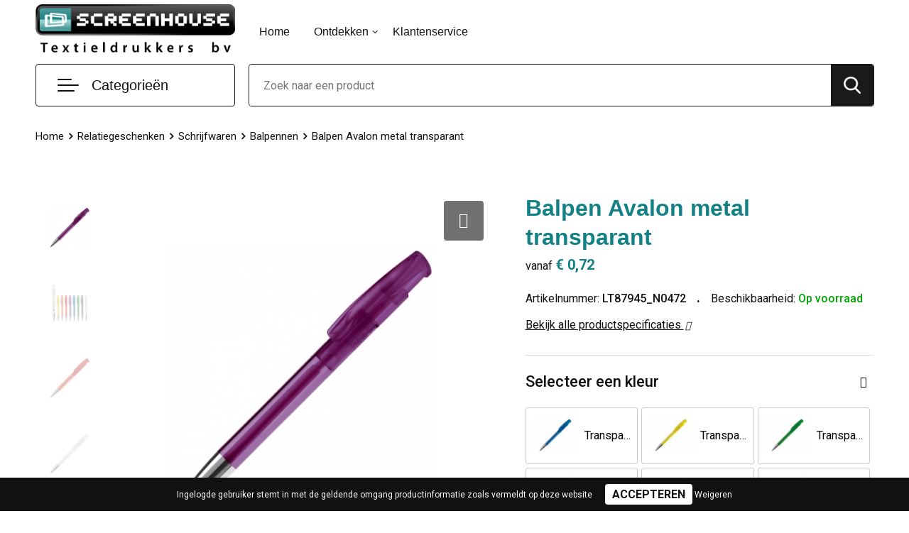

--- FILE ---
content_type: text/html; charset=UTF-8
request_url: https://screenhouse.nl/balpen-avalon-metal-transparant-balpennen-schrijfwaren-relatiegeschenken
body_size: 29753
content:
<!DOCTYPE HTML>
<html lang="nl">
<head>
    <meta http-equiv="X-UA-Compatible" content="IE=Edge"/>
    <script type="text/javascript" nonce="wrIi1mcTgrJ8VYn6DB0bcb7amfg=">
        var baseUrl = '';
        var permalink = 'balpen-avalon-metal-transparant-balpennen-schrijfwaren-relatiegeschenken';
    </script>
    <meta http-equiv="Content-Type" content="text/html;charset=UTF-8" />
<meta name="robots" content="index, follow" />
<meta name="description" content="Toppoint design balpen, geproduceerd in Duitsland. Deze pen bevat een blauwschrijvende Jumbo vulling voor 4,5km schrijfplezier. Transparante pen met een metalen tip." />
<meta property="og:type" content="product" />
<meta property="og:title" content="Balpen Avalon metal transparant" />
<meta property="og:description" content="Toppoint design balpen, geproduceerd in Duitsland. Deze pen bevat een blauwschrijvende Jumbo vulling voor 4,5km schrijfplezier. Transparante pen met een metalen tip." />
<meta property="og:image" content="https://fef5c1f60bff157bfd51-1d2043887f30fc26a838f63fac86383c.ssl.cf1.rackcdn.com/8d2a1ce925da77f06046f0dff7bf7737e8c3c243_600_600_fill.jpg" />
<meta property="og:url" content="https://screenhouse.nl/balpen-avalon-metal-transparant-balpennen-schrijfwaren-relatiegeschenken" />
<meta name="viewport" content="width=device-width, initial-scale=1" />
<link rel="shortcut icon" type="image/x-icon" href="https://1709e436164bee2bc632-efe4e76bae5eba18c081033d14b08a90.ssl.cf1.rackcdn.com/faviconFile-1608630309.png" />
<link rel="canonical" href="https://screenhouse.nl/balpen-avalon-metal-transparant-balpennen-schrijfwaren-relatiegeschenken" />
<link rel="stylesheet" type="text/css" href="/assets/15ae7fc8/css/style.css" />
<link rel="stylesheet" type="text/css" href="/uploads/css/installation.css" />
<link rel="stylesheet" type="text/css" href="/assets/4b9418a4/pager.css" />
<style type="text/css" media="screen">

        #configuration-placeholder-widget-693 a {
            
            color: #ffffff;
            
        }
        
</style>
<style type="text/css">

</style>
<script type="text/javascript" nonce="wrIi1mcTgrJ8VYn6DB0bcb7amfg=">
// https://github.com/filamentgroup/loadCSS
    !function(e){"use strict"
    var n=function(n,t,o){function i(e){return f.body?e():void setTimeout(function(){i(e)})}var d,r,a,l,f=e.document,s=f.createElement("link"),u=o||"all"
    return t?d=t:(r=(f.body||f.getElementsByTagName("head")[0]).childNodes,d=r[r.length-1]),a=f.styleSheets,s.rel="stylesheet",s.href=n,s.media="only x",i(function(){d.parentNode.insertBefore(s,t?d:d.nextSibling)}),l=function(e){for(var n=s.href,t=a.length;t--;)if(a[t].href===n)return e()
    setTimeout(function(){l(e)})},s.addEventListener&&s.addEventListener("load",function(){this.media=u}),s.onloadcssdefined=l,l(function(){s.media!==u&&(s.media=u)}),s}
    "undefined"!=typeof exports?exports.loadCSS=n:e.loadCSS=n}("undefined"!=typeof global?global:this)
loadCSS("/assets/59283338/jquery-ui-1.8.21.custom.css");
loadCSS("/assets/45a91dcd/typeahead.css?v=20161031");
loadCSS("/assets/15ae7fc8/js/vendor/light-gallery/css/lightGallery.css");
loadCSS("/assets/b909a56a/css/screen.css");
window.dataLayer = window.dataLayer || [];
function gtag(){
    dataLayer.push(arguments);
}
gtag('consent', 'default', {"ad_storage":"denied","analytics_storage":"denied","ad_user_data":"denied","ad_personalization":"denied","functionality_storage":"denied","personalization_storage":"denied","security_storage":"granted"});

(function(w,d,s,l,i){w[l]=w[l]||[];w[l].push({'gtm.start':
new Date().getTime(),event:'gtm.js'});var f=d.getElementsByTagName(s)[0],
j=d.createElement(s),dl=l!='dataLayer'?'&l='+l:'';j.async=true;j.src=
'https://www.googletagmanager.com/gtm.js?id='+i+dl;f.parentNode.insertBefore(j,f);
})(window,document,'script','dataLayer','GTM-P6T6RTN5');

document.addEventListener('cookiesEnabled', function() {
    gtag('consent', 'update', {
        'ad_storage': 'granted',
        'analytics_storage': 'granted',
        'ad_user_data': 'granted',
        'ad_personalization': 'granted',
        'functionality_storage': 'granted',
        'personalization_storage': 'granted',
        'security_storage': 'granted'
    });
});
</script>
<title>Screenhouse - Balpen Avalon metal transparant</title>
    <script src="https://kit.fontawesome.com/4ad05399e1.js" crossorigin="anonymous"></script>
<link href="https://fonts.googleapis.com/css2?family=Roboto:ital,wght@0,400;0,500;0,700;1,400;1,500&display=swap" rel="stylesheet"></head>
<body lang="nl"><!-- Google Tag Manager (noscript) -->
<noscript><iframe src="https://www.googletagmanager.com/ns.html?id=GTM-P6T6RTN5"
height="0" width="0" style="display:none;visibility:hidden"></iframe></noscript>
<!-- End Google Tag Manager (noscript) -->

<div id="container" class="logged-out productSet productSet-221165 category-220434 rootCategory-219900">
    <header>
    <div id="placeholder-header-top-wrapper">
        <div class="row collapse">
            <div id="placeholder-header-top"><div id="configuration-placeholder-widget-687" data-loadbyajax="0" data-reloadbyajax="0" data-widgetid="19" class="widget widget-19 widget-duplicaat no-padding no-padding twelveColumnWidth" style=""><div class="clear"></div></div><!-- Time: 0.00033402442932129 --><div class="clear"></div></div>        </div>
    </div>

    <div id="placeholder-header-wrapper">
        <div class="row collapse">
            <div id="placeholder-header"><div id="configuration-placeholder-widget-688" data-loadbyajax="0" data-reloadbyajax="0" data-widgetid="19" class="widget widget-19 widget-duplicaat no-padding no-padding twelveColumnWidth" style=""><div id="configuration-placeholder-widget-644" data-loadbyajax="0" data-reloadbyajax="0" data-widgetid="12" class="widget widget-12 widget-afbeelding logo threeColumnWidth tabletSixColumnWidth mobileTwelveColumnWidth horizontal-margin" style=""><a href="/"><img style="" class="default-image" data-defaultimage="/uploads/editor/1606816431_Logo-%28Metro-theme%29.png" src="/uploads/editor/1606816431_Logo-%28Metro-theme%29.png" alt="Logo" /></a></div><!-- Time: 0.00014901161193848 --><div id="configuration-placeholder-widget-646" data-loadbyajax="0" data-reloadbyajax="0" data-widgetid="7" class="widget widget-7 widget-menu hoofdmenu mobile-tablet-hidden sixColumnWidth tabletTwelveColumnWidth mobileTwelveColumnWidth horizontal-margin" style=""><ul class="custom no-images" id="yw2">
<li class="custom-item item-0 url resource-269594" data-cachedresource="menu-269594" data-menutype="url"><a target="_self" href="/">Home</a></li>
<li class="custom-item item-1 custom resource-269596 children" data-cachedresource="menu-269596" data-menutype="custom"><span target="_self">Ontdekken</span>
<ul>
<li class="custom-item item-0 staticPage resource-269598" data-cachedresource="menu-269598" data-menutype="staticPage"><a target="_self" href="https://screenhouse.nl/over-ons">Over ons</a></li>
</ul>
</li>
<li class="custom-item item-2 staticPage resource-269614" data-cachedresource="menu-269614" data-menutype="staticPage"><a target="_self" href="https://screenhouse.nl/contact-272055">Klantenservice</a></li>
</ul></div><!-- Time: 0.00039911270141602 --><div id="configuration-placeholder-widget-645" data-loadbyajax="0" data-reloadbyajax="0" data-widgetid="8" class="widget widget-8 widget-winkelwagen offerHide horizontal-margin" style=""><div class="cartDialog" id="shopping-cart-dialog-645">
<p class="row">Het product is aan de offerte toegevoegd</p></div><div class="zoekknop">
    <img id="search-pop" src="https://57e5f77c3915c5107909-3850d28ea2ad19caadcd47824dc23575.ssl.cf1.rackcdn.com/1598430857_zoeken4x.png" alt="Zoeken" width="100%" height="auto" />
</div>
<div class="cart-0">
    <span class="cart-price">€ 0,00</span>
    <div class="shoppingCart">
        <a><div class="cart-icon">
            <span class="item-counter">0</span>

                <svg id="_x31__px" enable-background="new 0 0 24 24" viewBox="0 0 24 24" xmlns="http://www.w3.org/2000/svg">
    <path d="m18.5 24h-13c-1.378 0-2.5-1.122-2.5-2.5v-19c0-1.378 1.122-2.5 2.5-2.5h13c1.378 0 2.5 1.122 2.5 2.5v19c0 1.378-1.122 2.5-2.5 2.5zm-13-23c-.827 0-1.5.673-1.5 1.5v19c0 .827.673 1.5 1.5 1.5h13c.827 0 1.5-.673 1.5-1.5v-19c0-.827-.673-1.5-1.5-1.5z" />
    <path d="m17.5 14h-11c-.276 0-.5-.224-.5-.5s.224-.5.5-.5h11c.276 0 .5.224.5.5s-.224.5-.5.5z" />
    <path d="m17.5 18h-11c-.276 0-.5-.224-.5-.5s.224-.5.5-.5h11c.276 0 .5.224.5.5s-.224.5-.5.5z" />
    <path d="m17.5 10h-11c-.276 0-.5-.224-.5-.5s.224-.5.5-.5h11c.276 0 .5.224.5.5s-.224.5-.5.5z" />
    <path d="m12.5 6h-6c-.276 0-.5-.224-.5-.5s.224-.5.5-.5h6c.276 0 .5.224.5.5s-.224.5-.5.5z" /></svg>
                
        </div></a>
        <div class="shopping-cart-detail">
            <div class="items">
    <div class="shopping-cart" id="shopping-cart-645-1768744094">
<div class="">
<span class="empty">De winkelwagen is leeg!</span></div><div class="keys" style="display:none" title="/balpen-avalon-metal-transparant-balpennen-schrijfwaren-relatiegeschenken"></div>
</div>
</div>
<div class="carttotal">
    <strong>Subtotaal:</strong>
    <span class="subtotal">€ 0,00</span>
</div>
<div class="cartfooter">
    <a href="/offerRequest">Afronden</a>
</div>
        </div>
    </div>
</div></div><!-- Time: 0.0028541088104248 --><div id="configuration-placeholder-widget-784" data-loadbyajax="0" data-reloadbyajax="0" data-widgetid="8" class="widget widget-8 widget-winkelwagen cartHide horizontal-margin" style=""><div class="cartDialog" id="shopping-cart-dialog-784">
<p class="row">Het product is aan de winkelmand toegevoegd</p></div><div class="zoekknop">
    <img id="search-pop" src="https://57e5f77c3915c5107909-3850d28ea2ad19caadcd47824dc23575.ssl.cf1.rackcdn.com/1598430857_zoeken4x.png" alt="Zoeken" width="100%" height="auto" />
</div>
<div class="cart-0">
    <span class="cart-price">€ 0,00</span>
    <div class="shoppingCart">
        <a><div class="cart-icon">
            <span class="item-counter">0</span>
            <svg version="1.1" id="Layer_1" xmlns="http://www.w3.org/2000/svg" xmlns:xlink="http://www.w3.org/1999/xlink" x="0px" y="0px" viewBox="0 0 511.999 511.999" style="enable-background:new 0 0 511.999 511.999;" xml:space="preserve">
                <g>
                    <g>
                        <path d="M214.685,402.828c-24.829,0-45.029,20.2-45.029,45.029c0,24.829,20.2,45.029,45.029,45.029s45.029-20.2,45.029-45.029
			C259.713,423.028,239.513,402.828,214.685,402.828z M214.685,467.742c-10.966,0-19.887-8.922-19.887-19.887
			c0-10.966,8.922-19.887,19.887-19.887s19.887,8.922,19.887,19.887C234.572,458.822,225.65,467.742,214.685,467.742z" />
                    </g>
                </g>
                <g>
                    <g>
                        <path d="M372.63,402.828c-24.829,0-45.029,20.2-45.029,45.029c0,24.829,20.2,45.029,45.029,45.029s45.029-20.2,45.029-45.029
			C417.658,423.028,397.458,402.828,372.63,402.828z M372.63,467.742c-10.966,0-19.887-8.922-19.887-19.887
			c0-10.966,8.922-19.887,19.887-19.887c10.966,0,19.887,8.922,19.887,19.887C392.517,458.822,383.595,467.742,372.63,467.742z" />
                    </g>
                </g>
                <g>
                    <g>
                        <path d="M383.716,165.755H203.567c-6.943,0-12.571,5.628-12.571,12.571c0,6.943,5.629,12.571,12.571,12.571h180.149
			c6.943,0,12.571-5.628,12.571-12.571C396.287,171.382,390.659,165.755,383.716,165.755z" />
                    </g>
                </g>
                <g>
                    <g>
                        <path d="M373.911,231.035H213.373c-6.943,0-12.571,5.628-12.571,12.571s5.628,12.571,12.571,12.571h160.537
			c6.943,0,12.571-5.628,12.571-12.571C386.481,236.664,380.853,231.035,373.911,231.035z" />
                    </g>
                </g>
                <g>
                    <g>
                        <path d="M506.341,109.744c-4.794-5.884-11.898-9.258-19.489-9.258H95.278L87.37,62.097c-1.651-8.008-7.113-14.732-14.614-17.989
			l-55.177-23.95c-6.37-2.767-13.773,0.156-16.536,6.524c-2.766,6.37,0.157,13.774,6.524,16.537L62.745,67.17l60.826,295.261
			c2.396,11.628,12.752,20.068,24.625,20.068h301.166c6.943,0,12.571-5.628,12.571-12.571c0-6.943-5.628-12.571-12.571-12.571
			H148.197l-7.399-35.916H451.69c11.872,0,22.229-8.44,24.624-20.068l35.163-170.675
			C513.008,123.266,511.136,115.627,506.341,109.744z M451.69,296.301H135.619l-35.161-170.674l386.393,0.001L451.69,296.301z" />
                    </g>
                </g>
                <g>
                </g>
                <g>
                </g>
                <g>
                </g>
                <g>
                </g>
                <g>
                </g>
                <g>
                </g>
                <g>
                </g>
                <g>
                </g>
                <g>
                </g>
                <g>
                </g>
                <g>
                </g>
                <g>
                </g>
                <g>
                </g>
                <g>
                </g>
                <g>
                </g>
            </svg>
        </div></a>
        <div class="shopping-cart-detail">
            <div class="items">
    <div class="shopping-cart" id="shopping-cart-784-1768744094">
<div class="">
<span class="empty">De winkelwagen is leeg!</span></div><div class="keys" style="display:none" title="/balpen-avalon-metal-transparant-balpennen-schrijfwaren-relatiegeschenken"></div>
</div>
</div>
<div class="carttotal">
    <strong>Subtotaal:</strong>
    <span class="subtotal">€ 0,00</span>
</div>
<div class="cartfooter">
    <a href="/checkout">Afrekenen</a>
</div>
        </div>
    </div>
</div></div><!-- Time: 0.0031700134277344 --><div id="configuration-placeholder-widget-791" data-loadbyajax="0" data-reloadbyajax="0" data-widgetid="7" class="widget widget-7 widget-menu no-padding desktop-hide no-padding" style=""><div class="mobile-menu">

    <nav class="nav-bar">
        <section class="menu-toggle">
            <a><img class="open" src="https://57e5f77c3915c5107909-3850d28ea2ad19caadcd47824dc23575.ssl.cf1.rackcdn.com/1598451392_menubar.png" alt="Streepjes" /></a>
            <a><img class="close" src="https://57e5f77c3915c5107909-3850d28ea2ad19caadcd47824dc23575.ssl.cf1.rackcdn.com/1598451414_crossbar.png" alt="Kruisje" /></a>
        </section>

        <section class="logo">
            <span>Screenhouse</span>
        </section>

        <section class="small-menu">
            <a href="tel:0703853130"><i class="fas fa-phone-alt"></i></a>
            <a href="mailto:info@screenhouse.nl"><i class="fas fa-envelope"></i></a>
        </section>
    </nav>

    <aside class="nav-bar-menu">
        <ul class="custom no-images" id="yw3">
<li data-permalink="textiel" data-isoutlet="" data-cachedresource="menu-269616" class="custom-item item-0 category resource-269616 children" title="Textiel" data-menutype="category"><a href="https://screenhouse.nl/textiel">Promotietextiel</a>
<ul>
<li data-permalink="sport-textiel" data-isoutlet="" data-cachedresource="category-223107" class="item-0 resource-223107 category-item" title="Sport"><a href="https://screenhouse.nl/sport-textiel">Sport</a></li>
<li data-permalink="werkkleding-textiel" data-isoutlet="" data-cachedresource="category-233666" class="item-1 resource-233666 category-item" title="Werkkleding"><a href="https://screenhouse.nl/werkkleding-textiel">Werkkleding</a></li>
<li data-permalink="overhemden-textiel" data-isoutlet="" data-cachedresource="category-231504" class="item-2 resource-231504 category-item" title="Overhemden"><a href="https://screenhouse.nl/overhemden-textiel">Overhemden</a></li>
<li data-permalink="bodywarmers-textiel" data-isoutlet="" data-cachedresource="category-231507" class="item-3 resource-231507 category-item" title="Bodywarmers"><a href="https://screenhouse.nl/bodywarmers-textiel">Bodywarmers</a></li>
<li data-permalink="broeken-en-rokken-textiel" data-isoutlet="" data-cachedresource="category-235558" class="item-4 resource-235558 category-item" title="Broeken en Rokken"><a href="https://screenhouse.nl/broeken-en-rokken-textiel">Broeken en Rokken</a></li>
<li data-permalink="peuters-en-babys-textiel" data-isoutlet="" data-cachedresource="category-237916" class="item-5 resource-237916 category-item" title="Peuters en Baby&#039;s"><a href="https://screenhouse.nl/peuters-en-babys-textiel">Peuters en Baby's</a></li>
<li data-permalink="gilets-textiel" data-isoutlet="" data-cachedresource="category-238779" class="item-6 resource-238779 category-item" title="Gilets"><a href="https://screenhouse.nl/gilets-textiel">Gilets</a></li>
<li data-permalink="schoenen-textiel" data-isoutlet="" data-cachedresource="category-270290" class="item-7 resource-270290 category-item" title="Schoenen"><a href="https://screenhouse.nl/schoenen-textiel">Schoenen</a></li>
<li data-permalink="blazers-textiel" data-isoutlet="" data-cachedresource="category-294584" class="item-8 resource-294584 category-item" title="Blazers"><a href="https://screenhouse.nl/blazers-textiel">Blazers</a></li>
<li data-permalink="jassen-textiel" data-isoutlet="" data-cachedresource="category-230974" class="item-9 resource-230974 category-item" title="Jassen"><a href="https://screenhouse.nl/jassen-textiel">Jassen</a></li>
<li data-permalink="ondergoed-sokken-en-nachtkleding-textiel" data-isoutlet="" data-cachedresource="category-229376" class="item-10 resource-229376 category-item" title="Ondergoed, Sokken en Nachtkleding"><a href="https://screenhouse.nl/ondergoed-sokken-en-nachtkleding-textiel">Ondergoed, Sokken en Nachtkleding</a></li>
<li data-permalink="badtextiel-en-douche-textiel" data-isoutlet="" data-cachedresource="category-221263" class="item-11 resource-221263 category-item" title="Badtextiel en Douche"><a href="https://screenhouse.nl/badtextiel-en-douche-textiel">Badtextiel en Douche</a></li>
<li data-permalink="regenkleding-textiel" data-isoutlet="" data-cachedresource="category-221384" class="item-12 resource-221384 category-item" title="Regenkleding"><a href="https://screenhouse.nl/regenkleding-textiel">Regenkleding</a></li>
<li data-permalink="caps-hoeden-en-mutsen-textiel" data-isoutlet="" data-cachedresource="category-224459" class="item-13 resource-224459 category-item" title="Caps, Hoeden en Mutsen"><a href="https://screenhouse.nl/caps-hoeden-en-mutsen-textiel">Caps, Hoeden en Mutsen</a></li>
<li data-permalink="handschoenen-en-sjaals-textiel" data-isoutlet="" data-cachedresource="category-224809" class="item-14 resource-224809 category-item" title="Handschoenen en Sjaals"><a href="https://screenhouse.nl/handschoenen-en-sjaals-textiel">Handschoenen en Sjaals</a></li>
<li data-permalink="sweaters-textiel" data-isoutlet="" data-cachedresource="category-225851" class="item-15 resource-225851 category-item" title="Sweaters"><a href="https://screenhouse.nl/sweaters-textiel">Sweaters</a></li>
<li data-permalink="dekens-fleecedekens-en-kussens-textiel" data-isoutlet="" data-cachedresource="category-225859" class="item-16 resource-225859 category-item" title="Dekens, Fleecedekens en Kussens"><a href="https://screenhouse.nl/dekens-fleecedekens-en-kussens-textiel">Dekens, Fleecedekens en Kussens</a></li>
<li data-permalink="vesten-textiel" data-isoutlet="" data-cachedresource="category-226487" class="item-17 resource-226487 category-item" title="Vesten"><a href="https://screenhouse.nl/vesten-textiel">Vesten</a></li>
<li data-permalink="t-shirts-textiel" data-isoutlet="" data-cachedresource="category-226773" class="item-18 resource-226773 category-item" title="T-Shirts"><a href="https://screenhouse.nl/t-shirts-textiel">T-Shirts</a></li>
<li data-permalink="polos-textiel" data-isoutlet="" data-cachedresource="category-227149" class="item-19 resource-227149 category-item" title="Polo&#039;s"><a href="https://screenhouse.nl/polos-textiel">Polo's</a></li>
<li data-permalink="kledingaccessoires-textiel" data-isoutlet="" data-cachedresource="category-219990" class="item-20 resource-219990 category-item" title="Kledingaccessoires"><a href="https://screenhouse.nl/kledingaccessoires-textiel">Kledingaccessoires</a></li>
</ul>
</li>
<li data-permalink="werkkleding-textiel" data-isoutlet="" data-cachedresource="menu-269617" class="custom-item item-1 category resource-269617 children" title="Werkkleding" data-menutype="category"><a href="https://screenhouse.nl/werkkleding-textiel">Werkkleding</a>
<ul>
<li data-permalink="hoteltextiel-werkkleding-textiel" data-isoutlet="" data-cachedresource="category-575246" class="item-0 resource-575246 category-item" title="Hoteltextiel"><a href="https://screenhouse.nl/hoteltextiel-werkkleding-textiel">Hoteltextiel</a></li>
<li data-permalink="polos-werkkleding-textiel" data-isoutlet="" data-cachedresource="category-233669" class="item-1 resource-233669 category-item" title="Polo&#039;s"><a href="https://screenhouse.nl/polos-werkkleding-textiel">Polo's</a></li>
<li data-permalink="gereedschap-werkkleding-textiel" data-isoutlet="" data-cachedresource="category-291385" class="item-2 resource-291385 category-item" title="Gereedschap"><a href="https://screenhouse.nl/gereedschap-werkkleding-textiel">Gereedschap</a></li>
<li data-permalink="reflecterende-vesten-werkkleding-textiel" data-isoutlet="" data-cachedresource="category-292145" class="item-3 resource-292145 category-item" title="Reflecterende vesten"><a href="https://screenhouse.nl/reflecterende-vesten-werkkleding-textiel">Reflecterende vesten</a></li>
<li data-permalink="kledingaccessoires-werkkleding-textiel" data-isoutlet="" data-cachedresource="category-292415" class="item-4 resource-292415 category-item" title="Kledingaccessoires"><a href="https://screenhouse.nl/kledingaccessoires-werkkleding-textiel">Kledingaccessoires</a></li>
<li data-permalink="overhemden-werkkleding-textiel" data-isoutlet="" data-cachedresource="category-297842" class="item-5 resource-297842 category-item" title="Overhemden"><a href="https://screenhouse.nl/overhemden-werkkleding-textiel">Overhemden</a></li>
<li data-permalink="reflecterende-polos-werkkleding-textiel" data-isoutlet="" data-cachedresource="category-320604" class="item-6 resource-320604 category-item" title="Reflecterende polo&#039;s"><a href="https://screenhouse.nl/reflecterende-polos-werkkleding-textiel">Reflecterende polo's</a></li>
<li data-permalink="hoofdbescherming-werkkleding-textiel" data-isoutlet="" data-cachedresource="category-325539" class="item-7 resource-325539 category-item" title="Hoofdbescherming"><a href="https://screenhouse.nl/hoofdbescherming-werkkleding-textiel">Hoofdbescherming</a></li>
<li data-permalink="werkkleding-sets-werkkleding-textiel" data-isoutlet="" data-cachedresource="category-348759" class="item-8 resource-348759 category-item" title="Werkkleding sets"><a href="https://screenhouse.nl/werkkleding-sets-werkkleding-textiel">Werkkleding sets</a></li>
<li data-permalink="ehbo-werkkleding-textiel" data-isoutlet="" data-cachedresource="category-429180" class="item-9 resource-429180 category-item" title="E.H.B.O."><a href="https://screenhouse.nl/ehbo-werkkleding-textiel">E.H.B.O.</a></li>
<li data-permalink="restauranttextiel-werkkleding-textiel" data-isoutlet="" data-cachedresource="category-474428" class="item-10 resource-474428 category-item" title="Restauranttextiel"><a href="https://screenhouse.nl/restauranttextiel-werkkleding-textiel">Restauranttextiel</a></li>
<li data-permalink="oog-en-gelaatsbescherming-werkkleding-textiel" data-isoutlet="" data-cachedresource="category-541171" class="item-11 resource-541171 category-item" title="Oog- en gelaatsbescherming"><a href="https://screenhouse.nl/oog-en-gelaatsbescherming-werkkleding-textiel">Oog- en gelaatsbescherming</a></li>
<li data-permalink="arm-en-handbescherming-werkkleding-textiel" data-isoutlet="" data-cachedresource="category-596954" class="item-12 resource-596954 category-item" title="Arm- en handbescherming"><a href="https://screenhouse.nl/arm-en-handbescherming-werkkleding-textiel">Arm- en handbescherming</a></li>
<li data-permalink="gehoorbescherming-werkkleding-textiel" data-isoutlet="" data-cachedresource="category-639190" class="item-13 resource-639190 category-item" title="Gehoorbescherming"><a href="https://screenhouse.nl/gehoorbescherming-werkkleding-textiel">Gehoorbescherming</a></li>
<li data-permalink="ademhalingsbescherming-werkkleding-textiel" data-isoutlet="" data-cachedresource="category-639195" class="item-14 resource-639195 category-item" title="Ademhalingsbescherming"><a href="https://screenhouse.nl/ademhalingsbescherming-werkkleding-textiel">Ademhalingsbescherming</a></li>
<li data-permalink="veiligheidssignalering-en-verlichting-werkkleding-textiel" data-isoutlet="" data-cachedresource="category-291271" class="item-15 resource-291271 category-item" title="Veiligheidssignalering en Verlichting"><a href="https://screenhouse.nl/veiligheidssignalering-en-verlichting-werkkleding-textiel">Veiligheidssignalering en Verlichting</a></li>
<li data-permalink="handschoenen-en-sjaals-werkkleding-textiel" data-isoutlet="" data-cachedresource="category-276261" class="item-16 resource-276261 category-item" title="Handschoenen en Sjaals"><a href="https://screenhouse.nl/handschoenen-en-sjaals-werkkleding-textiel">Handschoenen en Sjaals</a></li>
<li data-permalink="ondergoed-en-sokken-werkkleding-textiel" data-isoutlet="" data-cachedresource="category-270919" class="item-17 resource-270919 category-item" title="Ondergoed en Sokken"><a href="https://screenhouse.nl/ondergoed-en-sokken-werkkleding-textiel">Ondergoed en Sokken</a></li>
<li data-permalink="sweaters-werkkleding-textiel" data-isoutlet="" data-cachedresource="category-234218" class="item-18 resource-234218 category-item" title="Sweaters"><a href="https://screenhouse.nl/sweaters-werkkleding-textiel">Sweaters</a></li>
<li data-permalink="vesten-werkkleding-textiel" data-isoutlet="" data-cachedresource="category-237883" class="item-19 resource-237883 category-item" title="Vesten"><a href="https://screenhouse.nl/vesten-werkkleding-textiel">Vesten</a></li>
<li data-permalink="caps-hoeden-en-mutsen-werkkleding-textiel" data-isoutlet="" data-cachedresource="category-248734" class="item-20 resource-248734 category-item" title="Caps, Hoeden en Mutsen"><a href="https://screenhouse.nl/caps-hoeden-en-mutsen-werkkleding-textiel">Caps, Hoeden en Mutsen</a></li>
<li data-permalink="schoenen-werkkleding-textiel" data-isoutlet="" data-cachedresource="category-249447" class="item-21 resource-249447 category-item" title="Schoenen"><a href="https://screenhouse.nl/schoenen-werkkleding-textiel">Schoenen</a></li>
<li data-permalink="broeken-en-rokken-werkkleding-textiel" data-isoutlet="" data-cachedresource="category-249803" class="item-22 resource-249803 category-item" title="Broeken en Rokken"><a href="https://screenhouse.nl/broeken-en-rokken-werkkleding-textiel">Broeken en Rokken</a></li>
<li data-permalink="bodywarmers-werkkleding-textiel" data-isoutlet="" data-cachedresource="category-250213" class="item-23 resource-250213 category-item" title="Bodywarmers"><a href="https://screenhouse.nl/bodywarmers-werkkleding-textiel">Bodywarmers</a></li>
<li data-permalink="t-shirts-werkkleding-textiel" data-isoutlet="" data-cachedresource="category-251153" class="item-24 resource-251153 category-item" title="T-Shirts"><a href="https://screenhouse.nl/t-shirts-werkkleding-textiel">T-Shirts</a></li>
<li data-permalink="jassen-werkkleding-textiel" data-isoutlet="" data-cachedresource="category-251897" class="item-25 resource-251897 category-item" title="Jassen"><a href="https://screenhouse.nl/jassen-werkkleding-textiel">Jassen</a></li>
<li data-permalink="been-en-voetbescherming-werkkleding-textiel" data-isoutlet="" data-cachedresource="category-251917" class="item-26 resource-251917 category-item" title="Been- en voetbescherming"><a href="https://screenhouse.nl/been-en-voetbescherming-werkkleding-textiel">Been- en voetbescherming</a></li>
<li data-permalink="overalls-werkkleding-textiel" data-isoutlet="" data-cachedresource="category-252014" class="item-27 resource-252014 category-item" title="Overalls"><a href="https://screenhouse.nl/overalls-werkkleding-textiel">Overalls</a></li>
<li data-permalink="schorten-en-sloven-werkkleding-textiel" data-isoutlet="" data-cachedresource="category-260585" class="item-28 resource-260585 category-item" title="Schorten en Sloven"><a href="https://screenhouse.nl/schorten-en-sloven-werkkleding-textiel">Schorten en Sloven</a></li>
<li data-permalink="gilets-werkkleding-textiel" data-isoutlet="" data-cachedresource="category-263559" class="item-29 resource-263559 category-item" title="Gilets"><a href="https://screenhouse.nl/gilets-werkkleding-textiel">Gilets</a></li>
<li data-permalink="veiligheidsvesten-en-veiligheidshesjes-werkkleding-textiel" data-isoutlet="" data-cachedresource="category-264177" class="item-30 resource-264177 category-item" title="Veiligheidsvesten en Veiligheidshesjes"><a href="https://screenhouse.nl/veiligheidsvesten-en-veiligheidshesjes-werkkleding-textiel">Veiligheidsvesten en Veiligheidshesjes</a></li>
<li data-permalink="regenkleding-werkkleding-textiel" data-isoutlet="" data-cachedresource="category-264328" class="item-31 resource-264328 category-item" title="Regenkleding"><a href="https://screenhouse.nl/regenkleding-werkkleding-textiel">Regenkleding</a></li>
<li data-permalink="hygiene-en-persoonlijke-verzorging-werkkleding-textiel" data-isoutlet="" data-cachedresource="category-657830" class="item-32 resource-657830 category-item" title="Hygiëne en Persoonlijke verzorging"><a href="https://screenhouse.nl/hygiene-en-persoonlijke-verzorging-werkkleding-textiel">Hygiëne en Persoonlijke verzorging</a></li>
</ul>
</li>
<li data-permalink="sport-relatiegeschenken" data-isoutlet="" data-cachedresource="menu-269619" class="custom-item item-2 category resource-269619 children" title="Sport" data-menutype="category"><a href="https://screenhouse.nl/sport-relatiegeschenken">Sportkleding</a>
<ul>
<li data-permalink="fitnessapparatuur-sport-relatiegeschenken" data-isoutlet="" data-cachedresource="category-656625" class="item-0 resource-656625 category-item" title="Fitnessapparatuur"><a href="https://screenhouse.nl/fitnessapparatuur-sport-relatiegeschenken">Fitnessapparatuur</a></li>
<li data-permalink="sportarmbanden-sport-relatiegeschenken" data-isoutlet="" data-cachedresource="category-220377" class="item-1 resource-220377 category-item" title="Sportarmbanden"><a href="https://screenhouse.nl/sportarmbanden-sport-relatiegeschenken">Sportarmbanden</a></li>
<li data-permalink="hardloopvestjes-sport-relatiegeschenken" data-isoutlet="" data-cachedresource="category-293540" class="item-2 resource-293540 category-item" title="Hardloopvestjes"><a href="https://screenhouse.nl/hardloopvestjes-sport-relatiegeschenken">Hardloopvestjes</a></li>
<li data-permalink="nordic-walking-sport-relatiegeschenken" data-isoutlet="" data-cachedresource="category-262336" class="item-3 resource-262336 category-item" title="Nordic walking"><a href="https://screenhouse.nl/nordic-walking-sport-relatiegeschenken">Nordic walking</a></li>
<li data-permalink="fitnesshorloges-sport-relatiegeschenken" data-isoutlet="" data-cachedresource="category-245553" class="item-4 resource-245553 category-item" title="Fitnesshorloges"><a href="https://screenhouse.nl/fitnesshorloges-sport-relatiegeschenken">Fitnesshorloges</a></li>
<li data-permalink="zweetbandjes-sport-relatiegeschenken" data-isoutlet="" data-cachedresource="category-236848" class="item-5 resource-236848 category-item" title="Zweetbandjes"><a href="https://screenhouse.nl/zweetbandjes-sport-relatiegeschenken">Zweetbandjes</a></li>
<li data-permalink="springtouwen-sport-relatiegeschenken" data-isoutlet="" data-cachedresource="category-226738" class="item-6 resource-226738 category-item" title="Springtouwen"><a href="https://screenhouse.nl/springtouwen-sport-relatiegeschenken">Springtouwen</a></li>
<li data-permalink="fitnessmaterialen-sport-relatiegeschenken" data-isoutlet="" data-cachedresource="category-226673" class="item-7 resource-226673 category-item" title="Fitnessmaterialen"><a href="https://screenhouse.nl/fitnessmaterialen-sport-relatiegeschenken">Fitnessmaterialen</a></li>
<li data-permalink="activity-tracker-sport-relatiegeschenken" data-isoutlet="" data-cachedresource="category-225072" class="item-8 resource-225072 category-item" title="Activity tracker"><a href="https://screenhouse.nl/activity-tracker-sport-relatiegeschenken">Activity tracker</a></li>
<li data-permalink="stappentellers-sport-relatiegeschenken" data-isoutlet="" data-cachedresource="category-221171" class="item-9 resource-221171 category-item" title="Stappentellers"><a href="https://screenhouse.nl/stappentellers-sport-relatiegeschenken">Stappentellers</a></li>
<li data-permalink="hardloopetuis-en-gordels-sport-relatiegeschenken" data-isoutlet="" data-cachedresource="category-220514" class="item-10 resource-220514 category-item" title="Hardloopetuis en gordels"><a href="https://screenhouse.nl/hardloopetuis-en-gordels-sport-relatiegeschenken">Hardloopetuis en gordels</a></li>
<li data-permalink="ski-accessoires-sport-relatiegeschenken" data-isoutlet="" data-cachedresource="category-665928" class="item-11 resource-665928 category-item" title="Ski-accessoires"><a href="https://screenhouse.nl/ski-accessoires-sport-relatiegeschenken">Ski-accessoires</a></li>
</ul>
</li>
<li data-permalink="relatiegeschenken" data-isoutlet="" data-cachedresource="menu-269618" class="custom-item item-3 category resource-269618 children" title="Relatiegeschenken" data-menutype="category"><a href="https://screenhouse.nl/relatiegeschenken">Relatiegeschenken</a>
<ul>
<li data-permalink="persoonlijke-verzorging-relatiegeschenken" data-isoutlet="" data-cachedresource="category-219901" class="item-0 resource-219901 category-item" title="Persoonlijke verzorging"><a href="https://screenhouse.nl/persoonlijke-verzorging-relatiegeschenken">Persoonlijke verzorging</a></li>
<li data-permalink="sport-relatiegeschenken" data-isoutlet="" data-cachedresource="category-220376" class="item-1 resource-220376 category-item" title="Sport"><a href="https://screenhouse.nl/sport-relatiegeschenken">Sport</a></li>
<li data-permalink="bidons-en-sportflessen-relatiegeschenken" data-isoutlet="" data-cachedresource="category-220462" class="item-2 resource-220462 category-item" title="Bidons en Sportflessen"><a href="https://screenhouse.nl/bidons-en-sportflessen-relatiegeschenken">Bidons en Sportflessen</a></li>
<li data-permalink="kinderen-peuters-en-babys-relatiegeschenken" data-isoutlet="" data-cachedresource="category-221349" class="item-3 resource-221349 category-item" title="Kinderen, Peuters en Baby&#039;s"><a href="https://screenhouse.nl/kinderen-peuters-en-babys-relatiegeschenken">Kinderen, Peuters en Baby's</a></li>
<li data-permalink="aanstekers-relatiegeschenken" data-isoutlet="" data-cachedresource="category-221473" class="item-4 resource-221473 category-item" title="Aanstekers"><a href="https://screenhouse.nl/aanstekers-relatiegeschenken">Aanstekers</a></li>
<li data-permalink="feestartikelen-relatiegeschenken" data-isoutlet="" data-cachedresource="category-221833" class="item-5 resource-221833 category-item" title="Feestartikelen"><a href="https://screenhouse.nl/feestartikelen-relatiegeschenken">Feestartikelen</a></li>
<li data-permalink="snoepgoed-relatiegeschenken" data-isoutlet="" data-cachedresource="category-222195" class="item-6 resource-222195 category-item" title="Snoepgoed"><a href="https://screenhouse.nl/snoepgoed-relatiegeschenken">Snoepgoed</a></li>
<li data-permalink="kerst-relatiegeschenken" data-isoutlet="" data-cachedresource="category-237247" class="item-7 resource-237247 category-item" title="Kerst"><a href="https://screenhouse.nl/kerst-relatiegeschenken">Kerst</a></li>
<li data-permalink="anti-stress-relatiegeschenken" data-isoutlet="" data-cachedresource="category-247540" class="item-8 resource-247540 category-item" title="Anti-stress"><a href="https://screenhouse.nl/anti-stress-relatiegeschenken">Anti-stress</a></li>
<li data-permalink="levensmiddelen-relatiegeschenken" data-isoutlet="" data-cachedresource="category-433093" class="item-9 resource-433093 category-item" title="Levensmiddelen"><a href="https://screenhouse.nl/levensmiddelen-relatiegeschenken">Levensmiddelen</a></li>
<li data-permalink="klokken-horloges-en-weerstations-relatiegeschenken" data-isoutlet="" data-cachedresource="category-220362" class="item-10 resource-220362 category-item" title="Klokken, horloges en weerstations"><a href="https://screenhouse.nl/klokken-horloges-en-weerstations-relatiegeschenken">Klokken, horloges en weerstations</a></li>
<li data-permalink="spellen-voor-binnen-en-buiten-relatiegeschenken" data-isoutlet="" data-cachedresource="category-220288" class="item-11 resource-220288 category-item" title="Spellen voor binnen en buiten"><a href="https://screenhouse.nl/spellen-voor-binnen-en-buiten-relatiegeschenken">Spellen voor binnen en buiten</a></li>
<li data-permalink="sleutelhangers-en-lanyards-relatiegeschenken" data-isoutlet="" data-cachedresource="category-220278" class="item-12 resource-220278 category-item" title="Sleutelhangers en Lanyards"><a href="https://screenhouse.nl/sleutelhangers-en-lanyards-relatiegeschenken">Sleutelhangers en Lanyards</a></li>
<li data-permalink="lampen-en-gereedschap-relatiegeschenken" data-isoutlet="" data-cachedresource="category-219906" class="item-13 resource-219906 category-item" title="Lampen en Gereedschap"><a href="https://screenhouse.nl/lampen-en-gereedschap-relatiegeschenken">Lampen en Gereedschap</a></li>
<li data-permalink="kantoor-en-zakelijk-relatiegeschenken" data-isoutlet="" data-cachedresource="category-219943" class="item-14 resource-219943 category-item" title="Kantoor en Zakelijk"><a href="https://screenhouse.nl/kantoor-en-zakelijk-relatiegeschenken">Kantoor en Zakelijk</a></li>
<li data-permalink="schrijfwaren-relatiegeschenken" data-isoutlet="" data-cachedresource="category-219951" class="item-15 resource-219951 category-item" title="Schrijfwaren"><a href="https://screenhouse.nl/schrijfwaren-relatiegeschenken">Schrijfwaren</a></li>
<li data-permalink="vrije-tijd-en-strand-relatiegeschenken" data-isoutlet="" data-cachedresource="category-219966" class="item-16 resource-219966 category-item" title="Vrije tijd en Strand"><a href="https://screenhouse.nl/vrije-tijd-en-strand-relatiegeschenken">Vrije tijd en Strand</a></li>
<li data-permalink="veiligheid-auto-en-fiets-relatiegeschenken" data-isoutlet="" data-cachedresource="category-219978" class="item-17 resource-219978 category-item" title="Veiligheid, Auto en Fiets"><a href="https://screenhouse.nl/veiligheid-auto-en-fiets-relatiegeschenken">Veiligheid, Auto en Fiets</a></li>
<li data-permalink="elektronica-gadgets-en-usb-relatiegeschenken" data-isoutlet="" data-cachedresource="category-219994" class="item-18 resource-219994 category-item" title="Elektronica, Gadgets en USB"><a href="https://screenhouse.nl/elektronica-gadgets-en-usb-relatiegeschenken">Elektronica, Gadgets en USB</a></li>
<li data-permalink="huis-tuin-en-keuken-relatiegeschenken" data-isoutlet="" data-cachedresource="category-219999" class="item-19 resource-219999 category-item" title="Huis, Tuin en Keuken"><a href="https://screenhouse.nl/huis-tuin-en-keuken-relatiegeschenken">Huis, Tuin en Keuken</a></li>
<li data-permalink="reisbenodigdheden-relatiegeschenken" data-isoutlet="" data-cachedresource="category-220255" class="item-20 resource-220255 category-item" title="Reisbenodigdheden"><a href="https://screenhouse.nl/reisbenodigdheden-relatiegeschenken">Reisbenodigdheden</a></li>
<li data-permalink="paraplus-relatiegeschenken" data-isoutlet="" data-cachedresource="category-220260" class="item-21 resource-220260 category-item" title="Paraplu&#039;s"><a href="https://screenhouse.nl/paraplus-relatiegeschenken">Paraplu's</a></li>
<li data-permalink="sinterklaas-relatiegeschenken" data-isoutlet="" data-cachedresource="category-482283" class="item-22 resource-482283 category-item" title="Sinterklaas"><a href="https://screenhouse.nl/sinterklaas-relatiegeschenken">Sinterklaas</a></li>
</ul>
</li>
<li data-permalink="tassen" data-isoutlet="" data-cachedresource="menu-269620" class="custom-item item-4 category resource-269620 children" title="Tassen" data-menutype="category"><a href="https://screenhouse.nl/tassen">Tassen</a>
<ul>
<li data-permalink="opbergtassen-tassen" data-isoutlet="" data-cachedresource="category-236857" class="item-0 resource-236857 category-item" title="Opbergtassen"><a href="https://screenhouse.nl/opbergtassen-tassen">Opbergtassen</a></li>
<li data-permalink="lunchtassen-tassen" data-isoutlet="" data-cachedresource="category-512148" class="item-1 resource-512148 category-item" title="Lunchtassen"><a href="https://screenhouse.nl/lunchtassen-tassen">Lunchtassen</a></li>
<li data-permalink="crossbody-tassen-tassen" data-isoutlet="" data-cachedresource="category-538995" class="item-2 resource-538995 category-item" title="Crossbody tassen"><a href="https://screenhouse.nl/crossbody-tassen-tassen">Crossbody tassen</a></li>
<li data-permalink="clutches-tassen" data-isoutlet="" data-cachedresource="category-634291" class="item-3 resource-634291 category-item" title="Clutches"><a href="https://screenhouse.nl/clutches-tassen">Clutches</a></li>
<li data-permalink="schoenentassen-tassen" data-isoutlet="" data-cachedresource="category-238115" class="item-4 resource-238115 category-item" title="Schoenentassen"><a href="https://screenhouse.nl/schoenentassen-tassen">Schoenentassen</a></li>
<li data-permalink="duffeltassen-tassen" data-isoutlet="" data-cachedresource="category-246278" class="item-5 resource-246278 category-item" title="Duffeltassen"><a href="https://screenhouse.nl/duffeltassen-tassen">Duffeltassen</a></li>
<li data-permalink="accessoires-voor-tassen-tassen" data-isoutlet="" data-cachedresource="category-247955" class="item-6 resource-247955 category-item" title="Accessoires voor tassen"><a href="https://screenhouse.nl/accessoires-voor-tassen-tassen">Accessoires voor tassen</a></li>
<li data-permalink="documententassen-tassen" data-isoutlet="" data-cachedresource="category-249444" class="item-7 resource-249444 category-item" title="Documententassen"><a href="https://screenhouse.nl/documententassen-tassen">Documententassen</a></li>
<li data-permalink="promotietassen-tassen" data-isoutlet="" data-cachedresource="category-251687" class="item-8 resource-251687 category-item" title="Promotietassen"><a href="https://screenhouse.nl/promotietassen-tassen">Promotietassen</a></li>
<li data-permalink="autotassen-tassen" data-isoutlet="" data-cachedresource="category-262057" class="item-9 resource-262057 category-item" title="Autotassen"><a href="https://screenhouse.nl/autotassen-tassen">Autotassen</a></li>
<li data-permalink="kledingtassen-tassen" data-isoutlet="" data-cachedresource="category-262244" class="item-10 resource-262244 category-item" title="Kledingtassen"><a href="https://screenhouse.nl/kledingtassen-tassen">Kledingtassen</a></li>
<li data-permalink="collegetassen-tassen" data-isoutlet="" data-cachedresource="category-266652" class="item-11 resource-266652 category-item" title="Collegetassen"><a href="https://screenhouse.nl/collegetassen-tassen">Collegetassen</a></li>
<li data-permalink="draagtassen-tassen" data-isoutlet="" data-cachedresource="category-324227" class="item-12 resource-324227 category-item" title="Draagtassen"><a href="https://screenhouse.nl/draagtassen-tassen">Draagtassen</a></li>
<li data-permalink="reistassensets-tassen" data-isoutlet="" data-cachedresource="category-407115" class="item-13 resource-407115 category-item" title="Reistassensets"><a href="https://screenhouse.nl/reistassensets-tassen">Reistassensets</a></li>
<li data-permalink="trolleys-tassen" data-isoutlet="" data-cachedresource="category-433028" class="item-14 resource-433028 category-item" title="Trolleys"><a href="https://screenhouse.nl/trolleys-tassen">Trolleys</a></li>
<li data-permalink="aktetassen-tassen" data-isoutlet="" data-cachedresource="category-434936" class="item-15 resource-434936 category-item" title="Aktetassen"><a href="https://screenhouse.nl/aktetassen-tassen">Aktetassen</a></li>
<li data-permalink="fietstassen-tassen" data-isoutlet="" data-cachedresource="category-500034" class="item-16 resource-500034 category-item" title="Fietstassen"><a href="https://screenhouse.nl/fietstassen-tassen">Fietstassen</a></li>
<li data-permalink="goodiebags-tassen" data-isoutlet="" data-cachedresource="category-628970" class="item-17 resource-628970 category-item" title="Goodiebags"><a href="https://screenhouse.nl/goodiebags-tassen">Goodiebags</a></li>
<li data-permalink="rugzakken-tassen" data-isoutlet="" data-cachedresource="category-220170" class="item-18 resource-220170 category-item" title="Rugzakken"><a href="https://screenhouse.nl/rugzakken-tassen">Rugzakken</a></li>
<li data-permalink="katoenen-draagtassen-tassen" data-isoutlet="" data-cachedresource="category-234601" class="item-19 resource-234601 category-item" title="Katoenen draagtassen"><a href="https://screenhouse.nl/katoenen-draagtassen-tassen">Katoenen draagtassen</a></li>
<li data-permalink="boodschappentassen-tassen" data-isoutlet="" data-cachedresource="category-221880" class="item-20 resource-221880 category-item" title="Boodschappentassen"><a href="https://screenhouse.nl/boodschappentassen-tassen">Boodschappentassen</a></li>
<li data-permalink="sporttassen-tassen" data-isoutlet="" data-cachedresource="category-220423" class="item-21 resource-220423 category-item" title="Sporttassen"><a href="https://screenhouse.nl/sporttassen-tassen">Sporttassen</a></li>
<li data-permalink="koeltassen-en-koelboxen-tassen" data-isoutlet="" data-cachedresource="category-220198" class="item-22 resource-220198 category-item" title="Koeltassen en Koelboxen"><a href="https://screenhouse.nl/koeltassen-en-koelboxen-tassen">Koeltassen en Koelboxen</a></li>
<li data-permalink="koffers-en-trolleys-tassen" data-isoutlet="" data-cachedresource="category-220187" class="item-23 resource-220187 category-item" title="Koffers en Trolleys"><a href="https://screenhouse.nl/koffers-en-trolleys-tassen">Koffers en Trolleys</a></li>
<li data-permalink="reistassen-tassen" data-isoutlet="" data-cachedresource="category-220183" class="item-24 resource-220183 category-item" title="Reistassen"><a href="https://screenhouse.nl/reistassen-tassen">Reistassen</a></li>
<li data-permalink="laptop-hoezen-en-tassen-tassen" data-isoutlet="" data-cachedresource="category-220180" class="item-25 resource-220180 category-item" title="Laptop hoezen en tassen"><a href="https://screenhouse.nl/laptop-hoezen-en-tassen-tassen">Laptop hoezen en tassen</a></li>
<li data-permalink="toilettassen-tassen" data-isoutlet="" data-cachedresource="category-220175" class="item-26 resource-220175 category-item" title="Toilettassen"><a href="https://screenhouse.nl/toilettassen-tassen">Toilettassen</a></li>
<li data-permalink="schoudertassen-tassen" data-isoutlet="" data-cachedresource="category-221888" class="item-27 resource-221888 category-item" title="Schoudertassen"><a href="https://screenhouse.nl/schoudertassen-tassen">Schoudertassen</a></li>
<li data-permalink="matrozentassen-tassen" data-isoutlet="" data-cachedresource="category-221931" class="item-28 resource-221931 category-item" title="Matrozentassen"><a href="https://screenhouse.nl/matrozentassen-tassen">Matrozentassen</a></li>
<li data-permalink="strandtassen-tassen" data-isoutlet="" data-cachedresource="category-232473" class="item-29 resource-232473 category-item" title="Strandtassen"><a href="https://screenhouse.nl/strandtassen-tassen">Strandtassen</a></li>
<li data-permalink="bowlingtassen-tassen" data-isoutlet="" data-cachedresource="category-228834" class="item-30 resource-228834 category-item" title="Bowlingtassen"><a href="https://screenhouse.nl/bowlingtassen-tassen">Bowlingtassen</a></li>
<li data-permalink="waterbestendige-tassen-tassen" data-isoutlet="" data-cachedresource="category-228762" class="item-31 resource-228762 category-item" title="Waterbestendige tassen"><a href="https://screenhouse.nl/waterbestendige-tassen-tassen">Waterbestendige tassen</a></li>
<li data-permalink="jute-tassen-tassen" data-isoutlet="" data-cachedresource="category-225562" class="item-32 resource-225562 category-item" title="Jute tassen"><a href="https://screenhouse.nl/jute-tassen-tassen">Jute tassen</a></li>
<li data-permalink="opvouwbare-tassen-tassen" data-isoutlet="" data-cachedresource="category-225478" class="item-33 resource-225478 category-item" title="Opvouwbare tassen"><a href="https://screenhouse.nl/opvouwbare-tassen-tassen">Opvouwbare tassen</a></li>
<li data-permalink="heuptassen-tassen" data-isoutlet="" data-cachedresource="category-224741" class="item-34 resource-224741 category-item" title="Heuptassen"><a href="https://screenhouse.nl/heuptassen-tassen">Heuptassen</a></li>
<li data-permalink="tablettassen-tassen" data-isoutlet="" data-cachedresource="category-222605" class="item-35 resource-222605 category-item" title="Tablettassen"><a href="https://screenhouse.nl/tablettassen-tassen">Tablettassen</a></li>
<li data-permalink="papieren-tassen-tassen" data-isoutlet="" data-cachedresource="category-221968" class="item-36 resource-221968 category-item" title="Papieren tassen"><a href="https://screenhouse.nl/papieren-tassen-tassen">Papieren tassen</a></li>
<li data-permalink="golftassen-tassen" data-isoutlet="" data-cachedresource="category-656615" class="item-37 resource-656615 category-item" title="Golftassen"><a href="https://screenhouse.nl/golftassen-tassen">Golftassen</a></li>
</ul>
</li>
<li class="custom-item item-5 staticPage resource-552248" data-cachedresource="menu-552248" data-menutype="staticPage"><a target="_self" href="https://screenhouse.nl/native-spirit">Native spirit</a></li>
<li data-permalink="aanbiedingen" data-isoutlet="" data-cachedresource="menu-269621" class="custom-item item-6 category resource-269621" title="Aanbiedingen" data-menutype="category"><a href="https://screenhouse.nl/aanbiedingen">Aanbiedingen</a></li>
</ul>
    </aside>
</div></div><!-- Time: 0.0059449672698975 --><div class="clear"></div></div><!-- Time: 0.013322830200195 --><div class="clear"></div></div>        </div>
    </div>

    <div id="placeholder-header-bottom-wrapper">
        <div class="row collapse">
            <div id="placeholder-header-bottom"><div id="configuration-placeholder-widget-732" data-loadbyajax="0" data-reloadbyajax="0" data-widgetid="19" class="widget widget-19 widget-duplicaat no-padding no-padding twelveColumnWidth" style=""><div id="configuration-placeholder-widget-647" data-loadbyajax="0" data-reloadbyajax="0" data-widgetid="7" class="widget widget-7 widget-menu mobile-tablet-hidden threeColumnWidth horizontal-margin" style=""><div class="assortiment">
<div class="toggle">
    <img class="open" src="https://23d6372f4626074e04e0-1e89913b07400761808bdd6455ee771f.ssl.cf1.rackcdn.com/1608196879_1111.png" alt="Streepjes" />
    <img class="close" src="https://23d6372f4626074e04e0-1e89913b07400761808bdd6455ee771f.ssl.cf1.rackcdn.com/1608196888_32333.png" alt="Kruisje" />
    <h3>Categorieën</h3>
</div>
<ul class="custom " id="yw4">
<li data-permalink="textiel" data-isoutlet="" data-cachedresource="menu-269616" class="custom-item item-0 category resource-269616 children" title="Textiel" data-menutype="category"><a href="https://screenhouse.nl/textiel">Promotietextiel</a>
<ul>
<li data-permalink="sport-textiel" data-isoutlet="" data-cachedresource="category-223107" class="item-0 resource-223107 category-item" title="Sport"><a href="https://screenhouse.nl/sport-textiel">Sport</a></li>
<li data-permalink="werkkleding-textiel" data-isoutlet="" data-cachedresource="category-233666" class="item-1 resource-233666 category-item" title="Werkkleding"><a href="https://screenhouse.nl/werkkleding-textiel">Werkkleding</a></li>
<li data-permalink="overhemden-textiel" data-isoutlet="" data-cachedresource="category-231504" class="item-2 resource-231504 category-item" title="Overhemden"><a href="https://screenhouse.nl/overhemden-textiel">Overhemden</a></li>
<li data-permalink="bodywarmers-textiel" data-isoutlet="" data-cachedresource="category-231507" class="item-3 resource-231507 category-item" title="Bodywarmers"><a href="https://screenhouse.nl/bodywarmers-textiel">Bodywarmers</a></li>
<li data-permalink="broeken-en-rokken-textiel" data-isoutlet="" data-cachedresource="category-235558" class="item-4 resource-235558 category-item" title="Broeken en Rokken"><a href="https://screenhouse.nl/broeken-en-rokken-textiel">Broeken en Rokken</a></li>
<li data-permalink="peuters-en-babys-textiel" data-isoutlet="" data-cachedresource="category-237916" class="item-5 resource-237916 category-item" title="Peuters en Baby&#039;s"><a href="https://screenhouse.nl/peuters-en-babys-textiel">Peuters en Baby's</a></li>
<li data-permalink="gilets-textiel" data-isoutlet="" data-cachedresource="category-238779" class="item-6 resource-238779 category-item" title="Gilets"><a href="https://screenhouse.nl/gilets-textiel">Gilets</a></li>
<li data-permalink="schoenen-textiel" data-isoutlet="" data-cachedresource="category-270290" class="item-7 resource-270290 category-item" title="Schoenen"><a href="https://screenhouse.nl/schoenen-textiel">Schoenen</a></li>
<li data-permalink="blazers-textiel" data-isoutlet="" data-cachedresource="category-294584" class="item-8 resource-294584 category-item" title="Blazers"><a href="https://screenhouse.nl/blazers-textiel">Blazers</a></li>
<li data-permalink="jassen-textiel" data-isoutlet="" data-cachedresource="category-230974" class="item-9 resource-230974 category-item" title="Jassen"><a href="https://screenhouse.nl/jassen-textiel">Jassen</a></li>
<li data-permalink="ondergoed-sokken-en-nachtkleding-textiel" data-isoutlet="" data-cachedresource="category-229376" class="item-10 resource-229376 category-item" title="Ondergoed, Sokken en Nachtkleding"><a href="https://screenhouse.nl/ondergoed-sokken-en-nachtkleding-textiel">Ondergoed, Sokken en Nachtkleding</a></li>
<li data-permalink="badtextiel-en-douche-textiel" data-isoutlet="" data-cachedresource="category-221263" class="item-11 resource-221263 category-item" title="Badtextiel en Douche"><a href="https://screenhouse.nl/badtextiel-en-douche-textiel">Badtextiel en Douche</a></li>
<li data-permalink="regenkleding-textiel" data-isoutlet="" data-cachedresource="category-221384" class="item-12 resource-221384 category-item" title="Regenkleding"><a href="https://screenhouse.nl/regenkleding-textiel">Regenkleding</a></li>
<li data-permalink="caps-hoeden-en-mutsen-textiel" data-isoutlet="" data-cachedresource="category-224459" class="item-13 resource-224459 category-item" title="Caps, Hoeden en Mutsen"><a href="https://screenhouse.nl/caps-hoeden-en-mutsen-textiel">Caps, Hoeden en Mutsen</a></li>
<li data-permalink="handschoenen-en-sjaals-textiel" data-isoutlet="" data-cachedresource="category-224809" class="item-14 resource-224809 category-item" title="Handschoenen en Sjaals"><a href="https://screenhouse.nl/handschoenen-en-sjaals-textiel">Handschoenen en Sjaals</a></li>
<li data-permalink="sweaters-textiel" data-isoutlet="" data-cachedresource="category-225851" class="item-15 resource-225851 category-item" title="Sweaters"><a href="https://screenhouse.nl/sweaters-textiel">Sweaters</a></li>
<li data-permalink="dekens-fleecedekens-en-kussens-textiel" data-isoutlet="" data-cachedresource="category-225859" class="item-16 resource-225859 category-item" title="Dekens, Fleecedekens en Kussens"><a href="https://screenhouse.nl/dekens-fleecedekens-en-kussens-textiel">Dekens, Fleecedekens en Kussens</a></li>
<li data-permalink="vesten-textiel" data-isoutlet="" data-cachedresource="category-226487" class="item-17 resource-226487 category-item" title="Vesten"><a href="https://screenhouse.nl/vesten-textiel">Vesten</a></li>
<li data-permalink="t-shirts-textiel" data-isoutlet="" data-cachedresource="category-226773" class="item-18 resource-226773 category-item" title="T-Shirts"><a href="https://screenhouse.nl/t-shirts-textiel">T-Shirts</a></li>
<li data-permalink="polos-textiel" data-isoutlet="" data-cachedresource="category-227149" class="item-19 resource-227149 category-item" title="Polo&#039;s"><a href="https://screenhouse.nl/polos-textiel">Polo's</a></li>
<li data-permalink="kledingaccessoires-textiel" data-isoutlet="" data-cachedresource="category-219990" class="item-20 resource-219990 category-item" title="Kledingaccessoires"><a href="https://screenhouse.nl/kledingaccessoires-textiel">Kledingaccessoires</a></li>
</ul>
</li>
<li data-permalink="werkkleding-textiel" data-isoutlet="" data-cachedresource="menu-269617" class="custom-item item-1 category resource-269617 children" title="Werkkleding" data-menutype="category"><a href="https://screenhouse.nl/werkkleding-textiel">Werkkleding</a>
<ul>
<li data-permalink="hoteltextiel-werkkleding-textiel" data-isoutlet="" data-cachedresource="category-575246" class="item-0 resource-575246 category-item" title="Hoteltextiel"><a href="https://screenhouse.nl/hoteltextiel-werkkleding-textiel">Hoteltextiel</a></li>
<li data-permalink="polos-werkkleding-textiel" data-isoutlet="" data-cachedresource="category-233669" class="item-1 resource-233669 category-item" title="Polo&#039;s"><a href="https://screenhouse.nl/polos-werkkleding-textiel">Polo's</a></li>
<li data-permalink="gereedschap-werkkleding-textiel" data-isoutlet="" data-cachedresource="category-291385" class="item-2 resource-291385 category-item" title="Gereedschap"><a href="https://screenhouse.nl/gereedschap-werkkleding-textiel">Gereedschap</a></li>
<li data-permalink="reflecterende-vesten-werkkleding-textiel" data-isoutlet="" data-cachedresource="category-292145" class="item-3 resource-292145 category-item" title="Reflecterende vesten"><a href="https://screenhouse.nl/reflecterende-vesten-werkkleding-textiel">Reflecterende vesten</a></li>
<li data-permalink="kledingaccessoires-werkkleding-textiel" data-isoutlet="" data-cachedresource="category-292415" class="item-4 resource-292415 category-item" title="Kledingaccessoires"><a href="https://screenhouse.nl/kledingaccessoires-werkkleding-textiel">Kledingaccessoires</a></li>
<li data-permalink="overhemden-werkkleding-textiel" data-isoutlet="" data-cachedresource="category-297842" class="item-5 resource-297842 category-item" title="Overhemden"><a href="https://screenhouse.nl/overhemden-werkkleding-textiel">Overhemden</a></li>
<li data-permalink="reflecterende-polos-werkkleding-textiel" data-isoutlet="" data-cachedresource="category-320604" class="item-6 resource-320604 category-item" title="Reflecterende polo&#039;s"><a href="https://screenhouse.nl/reflecterende-polos-werkkleding-textiel">Reflecterende polo's</a></li>
<li data-permalink="hoofdbescherming-werkkleding-textiel" data-isoutlet="" data-cachedresource="category-325539" class="item-7 resource-325539 category-item" title="Hoofdbescherming"><a href="https://screenhouse.nl/hoofdbescherming-werkkleding-textiel">Hoofdbescherming</a></li>
<li data-permalink="werkkleding-sets-werkkleding-textiel" data-isoutlet="" data-cachedresource="category-348759" class="item-8 resource-348759 category-item" title="Werkkleding sets"><a href="https://screenhouse.nl/werkkleding-sets-werkkleding-textiel">Werkkleding sets</a></li>
<li data-permalink="ehbo-werkkleding-textiel" data-isoutlet="" data-cachedresource="category-429180" class="item-9 resource-429180 category-item" title="E.H.B.O."><a href="https://screenhouse.nl/ehbo-werkkleding-textiel">E.H.B.O.</a></li>
<li data-permalink="restauranttextiel-werkkleding-textiel" data-isoutlet="" data-cachedresource="category-474428" class="item-10 resource-474428 category-item" title="Restauranttextiel"><a href="https://screenhouse.nl/restauranttextiel-werkkleding-textiel">Restauranttextiel</a></li>
<li data-permalink="oog-en-gelaatsbescherming-werkkleding-textiel" data-isoutlet="" data-cachedresource="category-541171" class="item-11 resource-541171 category-item" title="Oog- en gelaatsbescherming"><a href="https://screenhouse.nl/oog-en-gelaatsbescherming-werkkleding-textiel">Oog- en gelaatsbescherming</a></li>
<li data-permalink="arm-en-handbescherming-werkkleding-textiel" data-isoutlet="" data-cachedresource="category-596954" class="item-12 resource-596954 category-item" title="Arm- en handbescherming"><a href="https://screenhouse.nl/arm-en-handbescherming-werkkleding-textiel">Arm- en handbescherming</a></li>
<li data-permalink="gehoorbescherming-werkkleding-textiel" data-isoutlet="" data-cachedresource="category-639190" class="item-13 resource-639190 category-item" title="Gehoorbescherming"><a href="https://screenhouse.nl/gehoorbescherming-werkkleding-textiel">Gehoorbescherming</a></li>
<li data-permalink="ademhalingsbescherming-werkkleding-textiel" data-isoutlet="" data-cachedresource="category-639195" class="item-14 resource-639195 category-item" title="Ademhalingsbescherming"><a href="https://screenhouse.nl/ademhalingsbescherming-werkkleding-textiel">Ademhalingsbescherming</a></li>
<li data-permalink="veiligheidssignalering-en-verlichting-werkkleding-textiel" data-isoutlet="" data-cachedresource="category-291271" class="item-15 resource-291271 category-item" title="Veiligheidssignalering en Verlichting"><a href="https://screenhouse.nl/veiligheidssignalering-en-verlichting-werkkleding-textiel">Veiligheidssignalering en Verlichting</a></li>
<li data-permalink="handschoenen-en-sjaals-werkkleding-textiel" data-isoutlet="" data-cachedresource="category-276261" class="item-16 resource-276261 category-item" title="Handschoenen en Sjaals"><a href="https://screenhouse.nl/handschoenen-en-sjaals-werkkleding-textiel">Handschoenen en Sjaals</a></li>
<li data-permalink="ondergoed-en-sokken-werkkleding-textiel" data-isoutlet="" data-cachedresource="category-270919" class="item-17 resource-270919 category-item" title="Ondergoed en Sokken"><a href="https://screenhouse.nl/ondergoed-en-sokken-werkkleding-textiel">Ondergoed en Sokken</a></li>
<li data-permalink="sweaters-werkkleding-textiel" data-isoutlet="" data-cachedresource="category-234218" class="item-18 resource-234218 category-item" title="Sweaters"><a href="https://screenhouse.nl/sweaters-werkkleding-textiel">Sweaters</a></li>
<li data-permalink="vesten-werkkleding-textiel" data-isoutlet="" data-cachedresource="category-237883" class="item-19 resource-237883 category-item" title="Vesten"><a href="https://screenhouse.nl/vesten-werkkleding-textiel">Vesten</a></li>
<li data-permalink="caps-hoeden-en-mutsen-werkkleding-textiel" data-isoutlet="" data-cachedresource="category-248734" class="item-20 resource-248734 category-item" title="Caps, Hoeden en Mutsen"><a href="https://screenhouse.nl/caps-hoeden-en-mutsen-werkkleding-textiel">Caps, Hoeden en Mutsen</a></li>
<li data-permalink="schoenen-werkkleding-textiel" data-isoutlet="" data-cachedresource="category-249447" class="item-21 resource-249447 category-item" title="Schoenen"><a href="https://screenhouse.nl/schoenen-werkkleding-textiel">Schoenen</a></li>
<li data-permalink="broeken-en-rokken-werkkleding-textiel" data-isoutlet="" data-cachedresource="category-249803" class="item-22 resource-249803 category-item" title="Broeken en Rokken"><a href="https://screenhouse.nl/broeken-en-rokken-werkkleding-textiel">Broeken en Rokken</a></li>
<li data-permalink="bodywarmers-werkkleding-textiel" data-isoutlet="" data-cachedresource="category-250213" class="item-23 resource-250213 category-item" title="Bodywarmers"><a href="https://screenhouse.nl/bodywarmers-werkkleding-textiel">Bodywarmers</a></li>
<li data-permalink="t-shirts-werkkleding-textiel" data-isoutlet="" data-cachedresource="category-251153" class="item-24 resource-251153 category-item" title="T-Shirts"><a href="https://screenhouse.nl/t-shirts-werkkleding-textiel">T-Shirts</a></li>
<li data-permalink="jassen-werkkleding-textiel" data-isoutlet="" data-cachedresource="category-251897" class="item-25 resource-251897 category-item" title="Jassen"><a href="https://screenhouse.nl/jassen-werkkleding-textiel">Jassen</a></li>
<li data-permalink="been-en-voetbescherming-werkkleding-textiel" data-isoutlet="" data-cachedresource="category-251917" class="item-26 resource-251917 category-item" title="Been- en voetbescherming"><a href="https://screenhouse.nl/been-en-voetbescherming-werkkleding-textiel">Been- en voetbescherming</a></li>
<li data-permalink="overalls-werkkleding-textiel" data-isoutlet="" data-cachedresource="category-252014" class="item-27 resource-252014 category-item" title="Overalls"><a href="https://screenhouse.nl/overalls-werkkleding-textiel">Overalls</a></li>
<li data-permalink="schorten-en-sloven-werkkleding-textiel" data-isoutlet="" data-cachedresource="category-260585" class="item-28 resource-260585 category-item" title="Schorten en Sloven"><a href="https://screenhouse.nl/schorten-en-sloven-werkkleding-textiel">Schorten en Sloven</a></li>
<li data-permalink="gilets-werkkleding-textiel" data-isoutlet="" data-cachedresource="category-263559" class="item-29 resource-263559 category-item" title="Gilets"><a href="https://screenhouse.nl/gilets-werkkleding-textiel">Gilets</a></li>
<li data-permalink="veiligheidsvesten-en-veiligheidshesjes-werkkleding-textiel" data-isoutlet="" data-cachedresource="category-264177" class="item-30 resource-264177 category-item" title="Veiligheidsvesten en Veiligheidshesjes"><a href="https://screenhouse.nl/veiligheidsvesten-en-veiligheidshesjes-werkkleding-textiel">Veiligheidsvesten en Veiligheidshesjes</a></li>
<li data-permalink="regenkleding-werkkleding-textiel" data-isoutlet="" data-cachedresource="category-264328" class="item-31 resource-264328 category-item" title="Regenkleding"><a href="https://screenhouse.nl/regenkleding-werkkleding-textiel">Regenkleding</a></li>
<li data-permalink="hygiene-en-persoonlijke-verzorging-werkkleding-textiel" data-isoutlet="" data-cachedresource="category-657830" class="item-32 resource-657830 category-item" title="Hygiëne en Persoonlijke verzorging"><a href="https://screenhouse.nl/hygiene-en-persoonlijke-verzorging-werkkleding-textiel">Hygiëne en Persoonlijke verzorging</a></li>
</ul>
</li>
<li data-permalink="sport-relatiegeschenken" data-isoutlet="" data-cachedresource="menu-269619" class="custom-item item-2 category resource-269619 children" title="Sport" data-menutype="category"><a href="https://screenhouse.nl/sport-relatiegeschenken">Sportkleding</a>
<ul>
<li data-permalink="fitnessapparatuur-sport-relatiegeschenken" data-isoutlet="" data-cachedresource="category-656625" class="item-0 resource-656625 category-item" title="Fitnessapparatuur"><a href="https://screenhouse.nl/fitnessapparatuur-sport-relatiegeschenken">Fitnessapparatuur</a></li>
<li data-permalink="sportarmbanden-sport-relatiegeschenken" data-isoutlet="" data-cachedresource="category-220377" class="item-1 resource-220377 category-item" title="Sportarmbanden"><a href="https://screenhouse.nl/sportarmbanden-sport-relatiegeschenken">Sportarmbanden</a></li>
<li data-permalink="hardloopvestjes-sport-relatiegeschenken" data-isoutlet="" data-cachedresource="category-293540" class="item-2 resource-293540 category-item" title="Hardloopvestjes"><a href="https://screenhouse.nl/hardloopvestjes-sport-relatiegeschenken">Hardloopvestjes</a></li>
<li data-permalink="nordic-walking-sport-relatiegeschenken" data-isoutlet="" data-cachedresource="category-262336" class="item-3 resource-262336 category-item" title="Nordic walking"><a href="https://screenhouse.nl/nordic-walking-sport-relatiegeschenken">Nordic walking</a></li>
<li data-permalink="fitnesshorloges-sport-relatiegeschenken" data-isoutlet="" data-cachedresource="category-245553" class="item-4 resource-245553 category-item" title="Fitnesshorloges"><a href="https://screenhouse.nl/fitnesshorloges-sport-relatiegeschenken">Fitnesshorloges</a></li>
<li data-permalink="zweetbandjes-sport-relatiegeschenken" data-isoutlet="" data-cachedresource="category-236848" class="item-5 resource-236848 category-item" title="Zweetbandjes"><a href="https://screenhouse.nl/zweetbandjes-sport-relatiegeschenken">Zweetbandjes</a></li>
<li data-permalink="springtouwen-sport-relatiegeschenken" data-isoutlet="" data-cachedresource="category-226738" class="item-6 resource-226738 category-item" title="Springtouwen"><a href="https://screenhouse.nl/springtouwen-sport-relatiegeschenken">Springtouwen</a></li>
<li data-permalink="fitnessmaterialen-sport-relatiegeschenken" data-isoutlet="" data-cachedresource="category-226673" class="item-7 resource-226673 category-item" title="Fitnessmaterialen"><a href="https://screenhouse.nl/fitnessmaterialen-sport-relatiegeschenken">Fitnessmaterialen</a></li>
<li data-permalink="activity-tracker-sport-relatiegeschenken" data-isoutlet="" data-cachedresource="category-225072" class="item-8 resource-225072 category-item" title="Activity tracker"><a href="https://screenhouse.nl/activity-tracker-sport-relatiegeschenken">Activity tracker</a></li>
<li data-permalink="stappentellers-sport-relatiegeschenken" data-isoutlet="" data-cachedresource="category-221171" class="item-9 resource-221171 category-item" title="Stappentellers"><a href="https://screenhouse.nl/stappentellers-sport-relatiegeschenken">Stappentellers</a></li>
<li data-permalink="hardloopetuis-en-gordels-sport-relatiegeschenken" data-isoutlet="" data-cachedresource="category-220514" class="item-10 resource-220514 category-item" title="Hardloopetuis en gordels"><a href="https://screenhouse.nl/hardloopetuis-en-gordels-sport-relatiegeschenken">Hardloopetuis en gordels</a></li>
<li data-permalink="ski-accessoires-sport-relatiegeschenken" data-isoutlet="" data-cachedresource="category-665928" class="item-11 resource-665928 category-item" title="Ski-accessoires"><a href="https://screenhouse.nl/ski-accessoires-sport-relatiegeschenken">Ski-accessoires</a></li>
</ul>
</li>
<li data-permalink="relatiegeschenken" data-isoutlet="" data-cachedresource="menu-269618" class="custom-item item-3 category resource-269618 children" title="Relatiegeschenken" data-menutype="category"><a href="https://screenhouse.nl/relatiegeschenken">Relatiegeschenken</a>
<ul>
<li data-permalink="persoonlijke-verzorging-relatiegeschenken" data-isoutlet="" data-cachedresource="category-219901" class="item-0 resource-219901 category-item" title="Persoonlijke verzorging"><a href="https://screenhouse.nl/persoonlijke-verzorging-relatiegeschenken">Persoonlijke verzorging</a></li>
<li data-permalink="sport-relatiegeschenken" data-isoutlet="" data-cachedresource="category-220376" class="item-1 resource-220376 category-item" title="Sport"><a href="https://screenhouse.nl/sport-relatiegeschenken">Sport</a></li>
<li data-permalink="bidons-en-sportflessen-relatiegeschenken" data-isoutlet="" data-cachedresource="category-220462" class="item-2 resource-220462 category-item" title="Bidons en Sportflessen"><a href="https://screenhouse.nl/bidons-en-sportflessen-relatiegeschenken">Bidons en Sportflessen</a></li>
<li data-permalink="kinderen-peuters-en-babys-relatiegeschenken" data-isoutlet="" data-cachedresource="category-221349" class="item-3 resource-221349 category-item" title="Kinderen, Peuters en Baby&#039;s"><a href="https://screenhouse.nl/kinderen-peuters-en-babys-relatiegeschenken">Kinderen, Peuters en Baby's</a></li>
<li data-permalink="aanstekers-relatiegeschenken" data-isoutlet="" data-cachedresource="category-221473" class="item-4 resource-221473 category-item" title="Aanstekers"><a href="https://screenhouse.nl/aanstekers-relatiegeschenken">Aanstekers</a></li>
<li data-permalink="feestartikelen-relatiegeschenken" data-isoutlet="" data-cachedresource="category-221833" class="item-5 resource-221833 category-item" title="Feestartikelen"><a href="https://screenhouse.nl/feestartikelen-relatiegeschenken">Feestartikelen</a></li>
<li data-permalink="snoepgoed-relatiegeschenken" data-isoutlet="" data-cachedresource="category-222195" class="item-6 resource-222195 category-item" title="Snoepgoed"><a href="https://screenhouse.nl/snoepgoed-relatiegeschenken">Snoepgoed</a></li>
<li data-permalink="kerst-relatiegeschenken" data-isoutlet="" data-cachedresource="category-237247" class="item-7 resource-237247 category-item" title="Kerst"><a href="https://screenhouse.nl/kerst-relatiegeschenken">Kerst</a></li>
<li data-permalink="anti-stress-relatiegeschenken" data-isoutlet="" data-cachedresource="category-247540" class="item-8 resource-247540 category-item" title="Anti-stress"><a href="https://screenhouse.nl/anti-stress-relatiegeschenken">Anti-stress</a></li>
<li data-permalink="levensmiddelen-relatiegeschenken" data-isoutlet="" data-cachedresource="category-433093" class="item-9 resource-433093 category-item" title="Levensmiddelen"><a href="https://screenhouse.nl/levensmiddelen-relatiegeschenken">Levensmiddelen</a></li>
<li data-permalink="klokken-horloges-en-weerstations-relatiegeschenken" data-isoutlet="" data-cachedresource="category-220362" class="item-10 resource-220362 category-item" title="Klokken, horloges en weerstations"><a href="https://screenhouse.nl/klokken-horloges-en-weerstations-relatiegeschenken">Klokken, horloges en weerstations</a></li>
<li data-permalink="spellen-voor-binnen-en-buiten-relatiegeschenken" data-isoutlet="" data-cachedresource="category-220288" class="item-11 resource-220288 category-item" title="Spellen voor binnen en buiten"><a href="https://screenhouse.nl/spellen-voor-binnen-en-buiten-relatiegeschenken">Spellen voor binnen en buiten</a></li>
<li data-permalink="sleutelhangers-en-lanyards-relatiegeschenken" data-isoutlet="" data-cachedresource="category-220278" class="item-12 resource-220278 category-item" title="Sleutelhangers en Lanyards"><a href="https://screenhouse.nl/sleutelhangers-en-lanyards-relatiegeschenken">Sleutelhangers en Lanyards</a></li>
<li data-permalink="lampen-en-gereedschap-relatiegeschenken" data-isoutlet="" data-cachedresource="category-219906" class="item-13 resource-219906 category-item" title="Lampen en Gereedschap"><a href="https://screenhouse.nl/lampen-en-gereedschap-relatiegeschenken">Lampen en Gereedschap</a></li>
<li data-permalink="kantoor-en-zakelijk-relatiegeschenken" data-isoutlet="" data-cachedresource="category-219943" class="item-14 resource-219943 category-item" title="Kantoor en Zakelijk"><a href="https://screenhouse.nl/kantoor-en-zakelijk-relatiegeschenken">Kantoor en Zakelijk</a></li>
<li data-permalink="schrijfwaren-relatiegeschenken" data-isoutlet="" data-cachedresource="category-219951" class="item-15 resource-219951 category-item" title="Schrijfwaren"><a href="https://screenhouse.nl/schrijfwaren-relatiegeschenken">Schrijfwaren</a></li>
<li data-permalink="vrije-tijd-en-strand-relatiegeschenken" data-isoutlet="" data-cachedresource="category-219966" class="item-16 resource-219966 category-item" title="Vrije tijd en Strand"><a href="https://screenhouse.nl/vrije-tijd-en-strand-relatiegeschenken">Vrije tijd en Strand</a></li>
<li data-permalink="veiligheid-auto-en-fiets-relatiegeschenken" data-isoutlet="" data-cachedresource="category-219978" class="item-17 resource-219978 category-item" title="Veiligheid, Auto en Fiets"><a href="https://screenhouse.nl/veiligheid-auto-en-fiets-relatiegeschenken">Veiligheid, Auto en Fiets</a></li>
<li data-permalink="elektronica-gadgets-en-usb-relatiegeschenken" data-isoutlet="" data-cachedresource="category-219994" class="item-18 resource-219994 category-item" title="Elektronica, Gadgets en USB"><a href="https://screenhouse.nl/elektronica-gadgets-en-usb-relatiegeschenken">Elektronica, Gadgets en USB</a></li>
<li data-permalink="huis-tuin-en-keuken-relatiegeschenken" data-isoutlet="" data-cachedresource="category-219999" class="item-19 resource-219999 category-item" title="Huis, Tuin en Keuken"><a href="https://screenhouse.nl/huis-tuin-en-keuken-relatiegeschenken">Huis, Tuin en Keuken</a></li>
<li data-permalink="reisbenodigdheden-relatiegeschenken" data-isoutlet="" data-cachedresource="category-220255" class="item-20 resource-220255 category-item" title="Reisbenodigdheden"><a href="https://screenhouse.nl/reisbenodigdheden-relatiegeschenken">Reisbenodigdheden</a></li>
<li data-permalink="paraplus-relatiegeschenken" data-isoutlet="" data-cachedresource="category-220260" class="item-21 resource-220260 category-item" title="Paraplu&#039;s"><a href="https://screenhouse.nl/paraplus-relatiegeschenken">Paraplu's</a></li>
<li data-permalink="sinterklaas-relatiegeschenken" data-isoutlet="" data-cachedresource="category-482283" class="item-22 resource-482283 category-item" title="Sinterklaas"><a href="https://screenhouse.nl/sinterklaas-relatiegeschenken">Sinterklaas</a></li>
</ul>
</li>
<li data-permalink="tassen" data-isoutlet="" data-cachedresource="menu-269620" class="custom-item item-4 category resource-269620 children" title="Tassen" data-menutype="category"><a href="https://screenhouse.nl/tassen">Tassen</a>
<ul>
<li data-permalink="opbergtassen-tassen" data-isoutlet="" data-cachedresource="category-236857" class="item-0 resource-236857 category-item" title="Opbergtassen"><a href="https://screenhouse.nl/opbergtassen-tassen">Opbergtassen</a></li>
<li data-permalink="lunchtassen-tassen" data-isoutlet="" data-cachedresource="category-512148" class="item-1 resource-512148 category-item" title="Lunchtassen"><a href="https://screenhouse.nl/lunchtassen-tassen">Lunchtassen</a></li>
<li data-permalink="crossbody-tassen-tassen" data-isoutlet="" data-cachedresource="category-538995" class="item-2 resource-538995 category-item" title="Crossbody tassen"><a href="https://screenhouse.nl/crossbody-tassen-tassen">Crossbody tassen</a></li>
<li data-permalink="clutches-tassen" data-isoutlet="" data-cachedresource="category-634291" class="item-3 resource-634291 category-item" title="Clutches"><a href="https://screenhouse.nl/clutches-tassen">Clutches</a></li>
<li data-permalink="schoenentassen-tassen" data-isoutlet="" data-cachedresource="category-238115" class="item-4 resource-238115 category-item" title="Schoenentassen"><a href="https://screenhouse.nl/schoenentassen-tassen">Schoenentassen</a></li>
<li data-permalink="duffeltassen-tassen" data-isoutlet="" data-cachedresource="category-246278" class="item-5 resource-246278 category-item" title="Duffeltassen"><a href="https://screenhouse.nl/duffeltassen-tassen">Duffeltassen</a></li>
<li data-permalink="accessoires-voor-tassen-tassen" data-isoutlet="" data-cachedresource="category-247955" class="item-6 resource-247955 category-item" title="Accessoires voor tassen"><a href="https://screenhouse.nl/accessoires-voor-tassen-tassen">Accessoires voor tassen</a></li>
<li data-permalink="documententassen-tassen" data-isoutlet="" data-cachedresource="category-249444" class="item-7 resource-249444 category-item" title="Documententassen"><a href="https://screenhouse.nl/documententassen-tassen">Documententassen</a></li>
<li data-permalink="promotietassen-tassen" data-isoutlet="" data-cachedresource="category-251687" class="item-8 resource-251687 category-item" title="Promotietassen"><a href="https://screenhouse.nl/promotietassen-tassen">Promotietassen</a></li>
<li data-permalink="autotassen-tassen" data-isoutlet="" data-cachedresource="category-262057" class="item-9 resource-262057 category-item" title="Autotassen"><a href="https://screenhouse.nl/autotassen-tassen">Autotassen</a></li>
<li data-permalink="kledingtassen-tassen" data-isoutlet="" data-cachedresource="category-262244" class="item-10 resource-262244 category-item" title="Kledingtassen"><a href="https://screenhouse.nl/kledingtassen-tassen">Kledingtassen</a></li>
<li data-permalink="collegetassen-tassen" data-isoutlet="" data-cachedresource="category-266652" class="item-11 resource-266652 category-item" title="Collegetassen"><a href="https://screenhouse.nl/collegetassen-tassen">Collegetassen</a></li>
<li data-permalink="draagtassen-tassen" data-isoutlet="" data-cachedresource="category-324227" class="item-12 resource-324227 category-item" title="Draagtassen"><a href="https://screenhouse.nl/draagtassen-tassen">Draagtassen</a></li>
<li data-permalink="reistassensets-tassen" data-isoutlet="" data-cachedresource="category-407115" class="item-13 resource-407115 category-item" title="Reistassensets"><a href="https://screenhouse.nl/reistassensets-tassen">Reistassensets</a></li>
<li data-permalink="trolleys-tassen" data-isoutlet="" data-cachedresource="category-433028" class="item-14 resource-433028 category-item" title="Trolleys"><a href="https://screenhouse.nl/trolleys-tassen">Trolleys</a></li>
<li data-permalink="aktetassen-tassen" data-isoutlet="" data-cachedresource="category-434936" class="item-15 resource-434936 category-item" title="Aktetassen"><a href="https://screenhouse.nl/aktetassen-tassen">Aktetassen</a></li>
<li data-permalink="fietstassen-tassen" data-isoutlet="" data-cachedresource="category-500034" class="item-16 resource-500034 category-item" title="Fietstassen"><a href="https://screenhouse.nl/fietstassen-tassen">Fietstassen</a></li>
<li data-permalink="goodiebags-tassen" data-isoutlet="" data-cachedresource="category-628970" class="item-17 resource-628970 category-item" title="Goodiebags"><a href="https://screenhouse.nl/goodiebags-tassen">Goodiebags</a></li>
<li data-permalink="rugzakken-tassen" data-isoutlet="" data-cachedresource="category-220170" class="item-18 resource-220170 category-item" title="Rugzakken"><a href="https://screenhouse.nl/rugzakken-tassen">Rugzakken</a></li>
<li data-permalink="katoenen-draagtassen-tassen" data-isoutlet="" data-cachedresource="category-234601" class="item-19 resource-234601 category-item" title="Katoenen draagtassen"><a href="https://screenhouse.nl/katoenen-draagtassen-tassen">Katoenen draagtassen</a></li>
<li data-permalink="boodschappentassen-tassen" data-isoutlet="" data-cachedresource="category-221880" class="item-20 resource-221880 category-item" title="Boodschappentassen"><a href="https://screenhouse.nl/boodschappentassen-tassen">Boodschappentassen</a></li>
<li data-permalink="sporttassen-tassen" data-isoutlet="" data-cachedresource="category-220423" class="item-21 resource-220423 category-item" title="Sporttassen"><a href="https://screenhouse.nl/sporttassen-tassen">Sporttassen</a></li>
<li data-permalink="koeltassen-en-koelboxen-tassen" data-isoutlet="" data-cachedresource="category-220198" class="item-22 resource-220198 category-item" title="Koeltassen en Koelboxen"><a href="https://screenhouse.nl/koeltassen-en-koelboxen-tassen">Koeltassen en Koelboxen</a></li>
<li data-permalink="koffers-en-trolleys-tassen" data-isoutlet="" data-cachedresource="category-220187" class="item-23 resource-220187 category-item" title="Koffers en Trolleys"><a href="https://screenhouse.nl/koffers-en-trolleys-tassen">Koffers en Trolleys</a></li>
<li data-permalink="reistassen-tassen" data-isoutlet="" data-cachedresource="category-220183" class="item-24 resource-220183 category-item" title="Reistassen"><a href="https://screenhouse.nl/reistassen-tassen">Reistassen</a></li>
<li data-permalink="laptop-hoezen-en-tassen-tassen" data-isoutlet="" data-cachedresource="category-220180" class="item-25 resource-220180 category-item" title="Laptop hoezen en tassen"><a href="https://screenhouse.nl/laptop-hoezen-en-tassen-tassen">Laptop hoezen en tassen</a></li>
<li data-permalink="toilettassen-tassen" data-isoutlet="" data-cachedresource="category-220175" class="item-26 resource-220175 category-item" title="Toilettassen"><a href="https://screenhouse.nl/toilettassen-tassen">Toilettassen</a></li>
<li data-permalink="schoudertassen-tassen" data-isoutlet="" data-cachedresource="category-221888" class="item-27 resource-221888 category-item" title="Schoudertassen"><a href="https://screenhouse.nl/schoudertassen-tassen">Schoudertassen</a></li>
<li data-permalink="matrozentassen-tassen" data-isoutlet="" data-cachedresource="category-221931" class="item-28 resource-221931 category-item" title="Matrozentassen"><a href="https://screenhouse.nl/matrozentassen-tassen">Matrozentassen</a></li>
<li data-permalink="strandtassen-tassen" data-isoutlet="" data-cachedresource="category-232473" class="item-29 resource-232473 category-item" title="Strandtassen"><a href="https://screenhouse.nl/strandtassen-tassen">Strandtassen</a></li>
<li data-permalink="bowlingtassen-tassen" data-isoutlet="" data-cachedresource="category-228834" class="item-30 resource-228834 category-item" title="Bowlingtassen"><a href="https://screenhouse.nl/bowlingtassen-tassen">Bowlingtassen</a></li>
<li data-permalink="waterbestendige-tassen-tassen" data-isoutlet="" data-cachedresource="category-228762" class="item-31 resource-228762 category-item" title="Waterbestendige tassen"><a href="https://screenhouse.nl/waterbestendige-tassen-tassen">Waterbestendige tassen</a></li>
<li data-permalink="jute-tassen-tassen" data-isoutlet="" data-cachedresource="category-225562" class="item-32 resource-225562 category-item" title="Jute tassen"><a href="https://screenhouse.nl/jute-tassen-tassen">Jute tassen</a></li>
<li data-permalink="opvouwbare-tassen-tassen" data-isoutlet="" data-cachedresource="category-225478" class="item-33 resource-225478 category-item" title="Opvouwbare tassen"><a href="https://screenhouse.nl/opvouwbare-tassen-tassen">Opvouwbare tassen</a></li>
<li data-permalink="heuptassen-tassen" data-isoutlet="" data-cachedresource="category-224741" class="item-34 resource-224741 category-item" title="Heuptassen"><a href="https://screenhouse.nl/heuptassen-tassen">Heuptassen</a></li>
<li data-permalink="tablettassen-tassen" data-isoutlet="" data-cachedresource="category-222605" class="item-35 resource-222605 category-item" title="Tablettassen"><a href="https://screenhouse.nl/tablettassen-tassen">Tablettassen</a></li>
<li data-permalink="papieren-tassen-tassen" data-isoutlet="" data-cachedresource="category-221968" class="item-36 resource-221968 category-item" title="Papieren tassen"><a href="https://screenhouse.nl/papieren-tassen-tassen">Papieren tassen</a></li>
<li data-permalink="golftassen-tassen" data-isoutlet="" data-cachedresource="category-656615" class="item-37 resource-656615 category-item" title="Golftassen"><a href="https://screenhouse.nl/golftassen-tassen">Golftassen</a></li>
</ul>
</li>
<li class="custom-item item-5 staticPage resource-552248" data-cachedresource="menu-552248" data-menutype="staticPage"><a target="_self" href="https://screenhouse.nl/native-spirit"><span class="menu-item-text">Native spirit</span></a></li>
<li data-permalink="aanbiedingen" data-isoutlet="" data-cachedresource="menu-269621" class="custom-item item-6 category resource-269621" title="Aanbiedingen" data-menutype="category"><a href="https://screenhouse.nl/aanbiedingen">Aanbiedingen</a></li>
</ul>
</div></div><!-- Time: 0.0028800964355469 --><div id="configuration-placeholder-widget-648" data-loadbyajax="0" data-reloadbyajax="0" data-widgetid="9" class="widget widget-9 widget-filter zoekbalk nineColumnWidth mobileTwelveColumnWidth horizontal-margin" style=""><form id="filter-form-static-176874409441317" onsubmit="return false;" action="https://screenhouse.nl/site/searchCategory" method="GET"><script type="text/javascript" nonce="wrIi1mcTgrJ8VYn6DB0bcb7amfg=">
    var categoriesLanguage = 'nl';
    var categoriesUrl = '/categories.json';
</script>
<input autocomplete="off" placeholder="Zoek naar een product" type="text"
       value="" name="FilterForm[name]" id="typeahead"/>
<a href="javascript:void(0);" class="search-submit-link" onclick="$(this).closest('form').find('input[type=text]').trigger('submit');">
    <span style="display:none;"></span>
</a></form></div><!-- Time: 0.0029001235961914 --><div class="clear"></div></div><!-- Time: 0.0064120292663574 --><div class="clear"></div></div>        </div>
    </div>
</header><main role="main">
    <div class="fullwidth-row row collapse">
        <div id="placeholder-content-top"><div id="configuration-placeholder-widget-690" data-loadbyajax="0" data-reloadbyajax="0" data-widgetid="6" class="widget widget-6 widget-kruimelpad category-breadcrumbs twelveColumnWidth horizontal-margin" style=""><div class="row">
<ul class="breadcrumbs">
<li><a href="/">Home</a></li><li></li><li><a href="https://screenhouse.nl/relatiegeschenken">Relatiegeschenken</a></li><li></li><li><a href="https://screenhouse.nl/schrijfwaren-relatiegeschenken">Schrijfwaren</a></li><li></li><li><a href="https://screenhouse.nl/balpennen-schrijfwaren-relatiegeschenken">Balpennen</a></li><li></li><li><span>Balpen Avalon metal transparant</span></li></ul>
</div></div><!-- Time: 0.0038621425628662 --><div class="clear"></div></div>    </div>
    <div class="row collapse">
        <div id="placeholder-content"><div id="configuration-placeholder-widget-692" data-loadbyajax="0" data-reloadbyajax="0" data-widgetid="10" class="widget widget-10 widget-productset-detail main-image sixColumnWidth horizontal-margin" style=""><!-- data-cachedresource="productSet-221165" --><div class="product-image">
            
            <a class="product-main-image" href="https://fef5c1f60bff157bfd51-1d2043887f30fc26a838f63fac86383c.ssl.cf1.rackcdn.com/8d2a1ce925da77f06046f0dff7bf7737e8c3c243_600_600_fill.jpg"><img title="Balpen Avalon metal transparant" height="600" src="https://fef5c1f60bff157bfd51-1d2043887f30fc26a838f63fac86383c.ssl.cf1.rackcdn.com/8d2a1ce925da77f06046f0dff7bf7737e8c3c243_600_600_fill.jpg" alt="Balpen Avalon metal transparant" /></a>    <ul class="product-images image-count-9">
                <li class="product-image-slide" id="product-image-0" data-src="https://fef5c1f60bff157bfd51-1d2043887f30fc26a838f63fac86383c.ssl.cf1.rackcdn.com/8d2a1ce925da77f06046f0dff7bf7737e8c3c243_600_600_fill.jpg">
            <a href="https://fef5c1f60bff157bfd51-1d2043887f30fc26a838f63fac86383c.ssl.cf1.rackcdn.com/8d2a1ce925da77f06046f0dff7bf7737e8c3c243_600_600_fill.jpg"><img width="110" height="110" data-productids="221170" data-productmainurl="https://fef5c1f60bff157bfd51-1d2043887f30fc26a838f63fac86383c.ssl.cf1.rackcdn.com/8d2a1ce925da77f06046f0dff7bf7737e8c3c243_600_600_fill.jpg" style="" title="Balpen Avalon metal transparant - Transparant / Paars" src="https://fef5c1f60bff157bfd51-1d2043887f30fc26a838f63fac86383c.ssl.cf1.rackcdn.com/8d2a1ce925da77f06046f0dff7bf7737e8c3c243_170_170_fill.jpg" alt="Balpen Avalon metal transparant - Transparant / Paars" /></a>        </li>
                <li class="product-image-slide" id="product-image-1" data-src="https://fef5c1f60bff157bfd51-1d2043887f30fc26a838f63fac86383c.ssl.cf1.rackcdn.com/f749dc03c7ca21aa06dde712c1193565cc751c05_600_600_fill.jpg">
            <a href="https://fef5c1f60bff157bfd51-1d2043887f30fc26a838f63fac86383c.ssl.cf1.rackcdn.com/f749dc03c7ca21aa06dde712c1193565cc751c05_600_600_fill.jpg"><img width="110" height="110" data-productids="221170,221174,221177,221181,221185,221189,221192,221194" data-productmainurl="https://fef5c1f60bff157bfd51-1d2043887f30fc26a838f63fac86383c.ssl.cf1.rackcdn.com/f749dc03c7ca21aa06dde712c1193565cc751c05_600_600_fill.jpg" style="" title="Balpen Avalon metal transparant - Transparant / Paars" src="https://fef5c1f60bff157bfd51-1d2043887f30fc26a838f63fac86383c.ssl.cf1.rackcdn.com/f749dc03c7ca21aa06dde712c1193565cc751c05_170_170_fill.jpg" alt="Balpen Avalon metal transparant - Transparant / Paars" /></a>        </li>
                <li class="product-image-slide" id="product-image-2" data-src="https://fef5c1f60bff157bfd51-1d2043887f30fc26a838f63fac86383c.ssl.cf1.rackcdn.com/7aaa2471e433e7b39f449a60f75f6598d9e09047_600_600_fill.jpg">
            <a href="https://fef5c1f60bff157bfd51-1d2043887f30fc26a838f63fac86383c.ssl.cf1.rackcdn.com/7aaa2471e433e7b39f449a60f75f6598d9e09047_600_600_fill.jpg"><img width="110" height="110" data-productids="221174" data-productmainurl="https://fef5c1f60bff157bfd51-1d2043887f30fc26a838f63fac86383c.ssl.cf1.rackcdn.com/7aaa2471e433e7b39f449a60f75f6598d9e09047_600_600_fill.jpg" style="" title="Balpen Avalon metal transparant - Transparant / Rood" src="https://fef5c1f60bff157bfd51-1d2043887f30fc26a838f63fac86383c.ssl.cf1.rackcdn.com/7aaa2471e433e7b39f449a60f75f6598d9e09047_170_170_fill.jpg" alt="Balpen Avalon metal transparant - Transparant / Rood" /></a>        </li>
                <li class="product-image-slide" id="product-image-3" data-src="https://fef5c1f60bff157bfd51-1d2043887f30fc26a838f63fac86383c.ssl.cf1.rackcdn.com/b40ec3edd3b6e8459a222ab486c9d35e3dd9a4ba_600_600_fill.jpg">
            <a href="https://fef5c1f60bff157bfd51-1d2043887f30fc26a838f63fac86383c.ssl.cf1.rackcdn.com/b40ec3edd3b6e8459a222ab486c9d35e3dd9a4ba_600_600_fill.jpg"><img width="110" height="110" data-productids="221177" data-productmainurl="https://fef5c1f60bff157bfd51-1d2043887f30fc26a838f63fac86383c.ssl.cf1.rackcdn.com/b40ec3edd3b6e8459a222ab486c9d35e3dd9a4ba_600_600_fill.jpg" style="" title="Balpen Avalon metal transparant - Transparant / Wit" src="https://fef5c1f60bff157bfd51-1d2043887f30fc26a838f63fac86383c.ssl.cf1.rackcdn.com/b40ec3edd3b6e8459a222ab486c9d35e3dd9a4ba_170_170_fill.jpg" alt="Balpen Avalon metal transparant - Transparant / Wit" /></a>        </li>
                <li class="product-image-slide" id="product-image-4" data-src="https://fef5c1f60bff157bfd51-1d2043887f30fc26a838f63fac86383c.ssl.cf1.rackcdn.com/3a8eeda62eb04cf62bda17bbd283ea337afcd283_600_600_fill.jpg">
            <a href="https://fef5c1f60bff157bfd51-1d2043887f30fc26a838f63fac86383c.ssl.cf1.rackcdn.com/3a8eeda62eb04cf62bda17bbd283ea337afcd283_600_600_fill.jpg"><img width="110" height="110" data-productids="221181" data-productmainurl="https://fef5c1f60bff157bfd51-1d2043887f30fc26a838f63fac86383c.ssl.cf1.rackcdn.com/3a8eeda62eb04cf62bda17bbd283ea337afcd283_600_600_fill.jpg" style="" title="Balpen Avalon metal transparant - Transparant / Geel" src="https://fef5c1f60bff157bfd51-1d2043887f30fc26a838f63fac86383c.ssl.cf1.rackcdn.com/3a8eeda62eb04cf62bda17bbd283ea337afcd283_170_170_fill.jpg" alt="Balpen Avalon metal transparant - Transparant / Geel" /></a>        </li>
                <li class="product-image-slide" id="product-image-5" data-src="https://fef5c1f60bff157bfd51-1d2043887f30fc26a838f63fac86383c.ssl.cf1.rackcdn.com/55c53094d442d4e8c52993ba9dbf77f3bb9adfa2_600_600_fill.jpg">
            <a href="https://fef5c1f60bff157bfd51-1d2043887f30fc26a838f63fac86383c.ssl.cf1.rackcdn.com/55c53094d442d4e8c52993ba9dbf77f3bb9adfa2_600_600_fill.jpg"><img width="110" height="110" data-productids="221185" data-productmainurl="https://fef5c1f60bff157bfd51-1d2043887f30fc26a838f63fac86383c.ssl.cf1.rackcdn.com/55c53094d442d4e8c52993ba9dbf77f3bb9adfa2_600_600_fill.jpg" style="" title="Balpen Avalon metal transparant - Transparant / Groen" src="https://fef5c1f60bff157bfd51-1d2043887f30fc26a838f63fac86383c.ssl.cf1.rackcdn.com/55c53094d442d4e8c52993ba9dbf77f3bb9adfa2_170_170_fill.jpg" alt="Balpen Avalon metal transparant - Transparant / Groen" /></a>        </li>
                <li class="product-image-slide" id="product-image-6" data-src="https://fef5c1f60bff157bfd51-1d2043887f30fc26a838f63fac86383c.ssl.cf1.rackcdn.com/866b853b604128cbe8cb16715a506ea54a339ae0_600_600_fill.jpg">
            <a href="https://fef5c1f60bff157bfd51-1d2043887f30fc26a838f63fac86383c.ssl.cf1.rackcdn.com/866b853b604128cbe8cb16715a506ea54a339ae0_600_600_fill.jpg"><img width="110" height="110" data-productids="221189" data-productmainurl="https://fef5c1f60bff157bfd51-1d2043887f30fc26a838f63fac86383c.ssl.cf1.rackcdn.com/866b853b604128cbe8cb16715a506ea54a339ae0_600_600_fill.jpg" style="" title="Balpen Avalon metal transparant - Transparant / Oranje" src="https://fef5c1f60bff157bfd51-1d2043887f30fc26a838f63fac86383c.ssl.cf1.rackcdn.com/866b853b604128cbe8cb16715a506ea54a339ae0_170_170_fill.jpg" alt="Balpen Avalon metal transparant - Transparant / Oranje" /></a>        </li>
                <li class="product-image-slide" id="product-image-7" data-src="https://fef5c1f60bff157bfd51-1d2043887f30fc26a838f63fac86383c.ssl.cf1.rackcdn.com/cdcb73136eb7ea51c82a64cfef8f53394d25ea88_600_600_fill.jpg">
            <a href="https://fef5c1f60bff157bfd51-1d2043887f30fc26a838f63fac86383c.ssl.cf1.rackcdn.com/cdcb73136eb7ea51c82a64cfef8f53394d25ea88_600_600_fill.jpg"><img width="110" height="110" data-productids="221192" data-productmainurl="https://fef5c1f60bff157bfd51-1d2043887f30fc26a838f63fac86383c.ssl.cf1.rackcdn.com/cdcb73136eb7ea51c82a64cfef8f53394d25ea88_600_600_fill.jpg" style="" title="Balpen Avalon metal transparant - Transparant / Zwart" src="https://fef5c1f60bff157bfd51-1d2043887f30fc26a838f63fac86383c.ssl.cf1.rackcdn.com/cdcb73136eb7ea51c82a64cfef8f53394d25ea88_170_170_fill.jpg" alt="Balpen Avalon metal transparant - Transparant / Zwart" /></a>        </li>
                <li class="product-image-slide" id="product-image-8" data-src="https://fef5c1f60bff157bfd51-1d2043887f30fc26a838f63fac86383c.ssl.cf1.rackcdn.com/0ad8d52c5410ea575ad6d9b6ccaf50defcfca975_600_600_fill.jpg">
            <a href="https://fef5c1f60bff157bfd51-1d2043887f30fc26a838f63fac86383c.ssl.cf1.rackcdn.com/0ad8d52c5410ea575ad6d9b6ccaf50defcfca975_600_600_fill.jpg"><img width="110" height="110" data-productids="221194" data-productmainurl="https://fef5c1f60bff157bfd51-1d2043887f30fc26a838f63fac86383c.ssl.cf1.rackcdn.com/0ad8d52c5410ea575ad6d9b6ccaf50defcfca975_600_600_fill.jpg" style="" title="Balpen Avalon metal transparant - Transparant / Blauw" src="https://fef5c1f60bff157bfd51-1d2043887f30fc26a838f63fac86383c.ssl.cf1.rackcdn.com/0ad8d52c5410ea575ad6d9b6ccaf50defcfca975_170_170_fill.jpg" alt="Balpen Avalon metal transparant - Transparant / Blauw" /></a>        </li>
            </ul>

</div>
</div><!-- Time: 0.0029001235961914 --><div id="configuration-placeholder-widget-693" data-loadbyajax="0" data-reloadbyajax="0" data-widgetid="100" class="widget widget-100 widget-voeg-toe-aan-winkelwagen-widget  fiveColumnWidth tabletFiveColumnWidth mobileTwelveColumnWidth horizontal-margin" style="color: #ffffff; float: right;"><div class="checkout-mode-offerRequest"><div class="product-details">
    <div class="details">
        <div class="main-details">
            <h1>Balpen Avalon metal transparant</h1>
            <div class="price">
                <span>Vanaf </span>€ 0,72
            </div>
        </div>
        <div class="information-details">
            <ul>
                <li class="item">Artikelnummer: <strong>LT87945_N0472</strong></li>
                <li class="seperator"></li>
                <li class="item">Beschikbaarheid:
                    <strong>
                        <span class='in-stock'>Op voorraad</span><span class='hide'><span class="placeholder-stock">59358</span></span>
                    </strong>
                </li>
                <li class="item"><a id="specify">Bekijk alle productspecificaties <i class="fas fa-angle-right"></i></a></li>
            </ul>
        </div>
    </div>
    <div class="selection">
        <ul id="selector-slider">
            <li class="attribute-filter-item active" data-key="color">
    <div class="title"><label>Selecteer een kleur</label></div>
    <div class="attribute-values" style="display:block;"><ul class="color-values color-images">
            <li data-fromcolor="blauw" title="Transparant / Blauw" data-value="Transparant / Blauw" data-selected="0" class="attribute-value">
            <img class="color-value-image" src="https://975b01e03e94db9022cb-1d2043887f30fc26a838f63fac86383c.ssl.cf1.rackcdn.com/078d2feeda20282bc9ed098dc1d64b23c327e70b_170_170_fill.jpg" alt="Transparant / Blauw"/>
            <span class="attribute-value-label">Transparant / Blauw</span>
        </li>
                <li data-fromcolor="geel" title="Transparant / Geel" data-value="Transparant / Geel" data-selected="0" class="attribute-value">
            <img class="color-value-image" src="https://975b01e03e94db9022cb-1d2043887f30fc26a838f63fac86383c.ssl.cf1.rackcdn.com/4483894208d4d3d2d3dca39b8d20e3efe9dd9b61_170_170_fill.jpg" alt="Transparant / Geel"/>
            <span class="attribute-value-label">Transparant / Geel</span>
        </li>
                <li data-fromcolor="tweekleurig" title="Transparant / Groen" data-value="Transparant / Groen" data-selected="0" class="attribute-value">
            <img class="color-value-image" src="https://975b01e03e94db9022cb-1d2043887f30fc26a838f63fac86383c.ssl.cf1.rackcdn.com/a54327467abb0d7b5514c77872b3f98f51df3bd2_170_170_fill.jpg" alt="Transparant / Groen"/>
            <span class="attribute-value-label">Transparant / Groen</span>
        </li>
                <li data-fromcolor="oranje" title="Transparant / Oranje" data-value="Transparant / Oranje" data-selected="0" class="attribute-value">
            <img class="color-value-image" src="https://975b01e03e94db9022cb-1d2043887f30fc26a838f63fac86383c.ssl.cf1.rackcdn.com/02e4dbbb4969125674b72a4926550ec6b4ef7e37_170_170_fill.jpg" alt="Transparant / Oranje"/>
            <span class="attribute-value-label">Transparant / Oranje</span>
        </li>
                <li data-fromcolor="paars" title="Transparant / Paars" data-value="Transparant / Paars" data-selected="0" class="attribute-value">
            <img class="color-value-image" src="https://975b01e03e94db9022cb-1d2043887f30fc26a838f63fac86383c.ssl.cf1.rackcdn.com/6f4149e66bd9cf2a4ac153d4246bfcab2aa33c7b_170_170_fill.jpg" alt="Transparant / Paars"/>
            <span class="attribute-value-label">Transparant / Paars</span>
        </li>
                <li data-fromcolor="rood" title="Transparant / Rood" data-value="Transparant / Rood" data-selected="0" class="attribute-value">
            <img class="color-value-image" src="https://975b01e03e94db9022cb-1d2043887f30fc26a838f63fac86383c.ssl.cf1.rackcdn.com/bc699546be0cfb9d3ddb34245de9ebc6ed4df3ed_170_170_fill.jpg" alt="Transparant / Rood"/>
            <span class="attribute-value-label">Transparant / Rood</span>
        </li>
                <li data-fromcolor="wit" title="Transparant / Wit" data-value="Transparant / Wit" data-selected="0" class="attribute-value">
            <img class="color-value-image" src="https://975b01e03e94db9022cb-1d2043887f30fc26a838f63fac86383c.ssl.cf1.rackcdn.com/654c354ca1b5673716dcbb5e9e7080137ca46228_170_170_fill.jpg" alt="Transparant / Wit"/>
            <span class="attribute-value-label">Transparant / Wit</span>
        </li>
                <li data-fromcolor="zwart" title="Transparant / Zwart" data-value="Transparant / Zwart" data-selected="0" class="attribute-value">
            <img class="color-value-image" src="https://975b01e03e94db9022cb-1d2043887f30fc26a838f63fac86383c.ssl.cf1.rackcdn.com/74037af5b0a8ef0e6a453ebff1f64c80fa922f54_170_170_fill.jpg" alt="Transparant / Zwart"/>
            <span class="attribute-value-label">Transparant / Zwart</span>
        </li>
        </ul>
</div>
</li>
            <li class="attachment-item active" data-key="pcp">
    <div class="title"><label>Selecteer een bedrukking</label></div>
    <div class="attachment-values" style="display: block"><div class="pcp-location-title"><div class="pcp-location-label">90 graden van de clip (70mm x 7mm)</div></div><ul class="attachment" data-locationid="289339540" data-locationlabel="90 graden van de clip (70mm x 7mm)"><li class="attachment-value color-0" data-colors="0" data-value="0" data-label="Onbedrukt" data-selected="1"><span>Onbedrukt</span></li><li data-colors="-1" data-value="-1" class="attachment-value color--1" data-label="Full colour"><span>Full colour</span></li></ul><div class="pcp-location-title"><div class="pcp-location-label">270 graden van de clip (70mm x 7mm)</div></div><ul class="attachment" data-locationid="289339548" data-locationlabel="270 graden van de clip (70mm x 7mm)"><li class="attachment-value color-0" data-colors="0" data-value="0" data-label="Onbedrukt" data-selected="1"><span>Onbedrukt</span></li><li data-colors="-1" data-value="-1" class="attachment-value color--1" data-label="Full colour"><span>Full colour</span></li></ul><div class="pcp-location-title"><div class="pcp-location-label">Op de clip (35mm x 8mm)</div></div><ul class="attachment" data-locationid="289339556" data-locationlabel="Op de clip (35mm x 8mm)"><li class="attachment-value color-0" data-colors="0" data-value="0" data-label="Onbedrukt" data-selected="1"><span>Onbedrukt</span></li><li data-colors="1" data-value="1" class="attachment-value color-1" data-label="1 kleur"><span>1</span></li><li data-colors="2" data-value="2" class="attachment-value color-2" data-label="2 kleuren"><span>2</span></li><li data-colors="3" data-value="3" class="attachment-value color-3" data-label="3 kleuren"><span>3</span></li><li data-colors="4" data-value="4" class="attachment-value color-4" data-label="4 kleuren"><span>4</span></li></ul><div class="pcp-location-title"><div class="pcp-location-label">Verlengde van de clip (50mm x 25mm)</div></div><ul class="attachment" data-locationid="289339564" data-locationlabel="Verlengde van de clip (50mm x 25mm)"><li class="attachment-value color-0" data-colors="0" data-value="0" data-label="Onbedrukt" data-selected="1"><span>Onbedrukt</span></li><li data-colors="1" data-value="1" class="attachment-value color-1" data-label="1 kleur"><span>1</span></li><li data-colors="2" data-value="2" class="attachment-value color-2" data-label="2 kleuren"><span>2</span></li><li data-colors="3" data-value="3" class="attachment-value color-3" data-label="3 kleuren"><span>3</span></li><li data-colors="4" data-value="4" class="attachment-value color-4" data-label="4 kleuren"><span>4</span></li></ul><div class="pcp-location-title"><div class="pcp-location-label">180 graden van de clip (50mm x 25mm)</div></div><ul class="attachment" data-locationid="289339572" data-locationlabel="180 graden van de clip (50mm x 25mm)"><li class="attachment-value color-0" data-colors="0" data-value="0" data-label="Onbedrukt" data-selected="1"><span>Onbedrukt</span></li><li data-colors="1" data-value="1" class="attachment-value color-1" data-label="1 kleur"><span>1</span></li><li data-colors="2" data-value="2" class="attachment-value color-2" data-label="2 kleuren"><span>2</span></li><li data-colors="3" data-value="3" class="attachment-value color-3" data-label="3 kleuren"><span>3</span></li><li data-colors="4" data-value="4" class="attachment-value color-4" data-label="4 kleuren"><span>4</span></li></ul><div class="pcp-location-title"><div class="pcp-location-label">270 graden van de clip (50mm x 25mm)</div></div><ul class="attachment" data-locationid="289339580" data-locationlabel="270 graden van de clip (50mm x 25mm)"><li class="attachment-value color-0" data-colors="0" data-value="0" data-label="Onbedrukt" data-selected="1"><span>Onbedrukt</span></li><li data-colors="1" data-value="1" class="attachment-value color-1" data-label="1 kleur"><span>1</span></li><li data-colors="2" data-value="2" class="attachment-value color-2" data-label="2 kleuren"><span>2</span></li><li data-colors="3" data-value="3" class="attachment-value color-3" data-label="3 kleuren"><span>3</span></li><li data-colors="4" data-value="4" class="attachment-value color-4" data-label="4 kleuren"><span>4</span></li></ul><div class="pcp-location-title"><div class="pcp-location-label">90 graden van de clip (50mm x 25mm)</div></div><ul class="attachment" data-locationid="289339588" data-locationlabel="90 graden van de clip (50mm x 25mm)"><li class="attachment-value color-0" data-colors="0" data-value="0" data-label="Onbedrukt" data-selected="1"><span>Onbedrukt</span></li><li data-colors="1" data-value="1" class="attachment-value color-1" data-label="1 kleur"><span>1</span></li><li data-colors="2" data-value="2" class="attachment-value color-2" data-label="2 kleuren"><span>2</span></li><li data-colors="3" data-value="3" class="attachment-value color-3" data-label="3 kleuren"><span>3</span></li><li data-colors="4" data-value="4" class="attachment-value color-4" data-label="4 kleuren"><span>4</span></li></ul></div>
</li>
            <li class="quantity-item inactive">
    <div class="title"><label>Aantal producten</label></div>
    <div class="quantity-values" style="display:none;"></div>
</li>
        </ul>
    </div>
    <div class="cart-summary">
        Selecteer uw keuzes voor de prijsopgave.
    </div>
    <div class="buttons">
        <div class="add-to-cart add-to-shopping-cart inactive" data-carttype="shopping" data-cartid="0" data-orderlabel="Bestellen" data-orderwithimprintlabel="Bereken met opdruk"><span class="label-placeholder">Bestellen</span>&nbsp;<span class="price-placeholder"></span></div>
        <div class="add-to-cart add-to-offer-request-cart inactive" data-carttype="offerRequest" data-cartid="0" data-offerrequestlabel="Vrijblijvende offerte"><span class="label-placeholder">Vrijblijvende offerte</span></div>
        
    </div>
</div>
</div></div><!-- Time: 0.089706182479858 --><div id="configuration-placeholder-widget-794" data-loadbyajax="0" data-reloadbyajax="0" data-widgetid="7" class="widget widget-7 widget-menu usp twelveColumnWidth horizontal-margin" style=""><ul class="custom " id="yw0">
<li class="custom-item item-0 custom resource-269640 children" data-cachedresource="menu-269640" data-menutype="custom"><span target="_self"><span class="menu-item-text">Usp 1</span></span>
<ul>
<li class="custom-item item-0 url resource-269641" data-cachedresource="menu-269641" data-menutype="url"><span target="_self"><span class="custom-icon"><img src="https://1709e436164bee2bc632-efe4e76bae5eba18c081033d14b08a90.ssl.cf1.rackcdn.com/1606750863Check.png" alt="" /></span><span class="menu-item-text">Icon (Afbeelding)</span></span></li>
<li class="custom-item item-1 custom resource-269642 children" data-cachedresource="menu-269642" data-menutype="custom"><span target="_self"><span class="menu-item-text">Usp tekst</span></span>
<ul>
<li class="custom-item item-0 custom resource-269643" data-cachedresource="menu-269643" data-menutype="custom"><span target="_self"><span class="menu-item-text">Kwaliteitsgericht</span></span></li>
</ul>
</li>
</ul>
</li>
<li class="custom-item item-1 custom resource-269645 children" data-cachedresource="menu-269645" data-menutype="custom"><span target="_self"><span class="menu-item-text">Usp 2</span></span>
<ul>
<li class="custom-item item-0 url resource-269646" data-cachedresource="menu-269646" data-menutype="url"><span target="_self"><span class="custom-icon"><img src="https://1709e436164bee2bc632-efe4e76bae5eba18c081033d14b08a90.ssl.cf1.rackcdn.com/1606750866Check.png" alt="" /></span><span class="menu-item-text">Icon (Afbeelding)</span></span></li>
<li class="custom-item item-1 custom resource-269648 children" data-cachedresource="menu-269648" data-menutype="custom"><span target="_self"><span class="menu-item-text">Usp tekst</span></span>
<ul>
<li class="custom-item item-0 url resource-269650" data-cachedresource="menu-269650" data-menutype="url"><span target="_self"><span class="menu-item-text">Snelle levering</span></span></li>
</ul>
</li>
</ul>
</li>
<li class="custom-item item-2 custom resource-269652 children" data-cachedresource="menu-269652" data-menutype="custom"><span target="_self"><span class="menu-item-text">Usp 3</span></span>
<ul>
<li class="custom-item item-0 url resource-269653" data-cachedresource="menu-269653" data-menutype="url"><span target="_self"><span class="custom-icon"><img src="https://1709e436164bee2bc632-efe4e76bae5eba18c081033d14b08a90.ssl.cf1.rackcdn.com/1606750869Check.png" alt="" /></span><span class="menu-item-text">Icon (Afbeelding)</span></span></li>
<li class="custom-item item-1 custom resource-269654 children" data-cachedresource="menu-269654" data-menutype="custom"><span target="_self"><span class="menu-item-text">Usp tekst</span></span>
<ul>
<li class="custom-item item-0 url resource-269655" data-cachedresource="menu-269655" data-menutype="url"><span target="_self"><span class="menu-item-text">25+ Jaar ervaring</span></span></li>
</ul>
</li>
</ul>
</li>
<li class="custom-item item-3 custom resource-269657 children" data-cachedresource="menu-269657" data-menutype="custom"><span target="_self"><span class="menu-item-text">Usp 4</span></span>
<ul>
<li class="custom-item item-0 url resource-269660" data-cachedresource="menu-269660" data-menutype="url"><span target="_self"><span class="custom-icon"><img src="https://1709e436164bee2bc632-efe4e76bae5eba18c081033d14b08a90.ssl.cf1.rackcdn.com/1606750872Check.png" alt="" /></span><span class="menu-item-text">Icon (Afbeelding)</span></span></li>
<li class="custom-item item-1 custom resource-269661 children" data-cachedresource="menu-269661" data-menutype="custom"><span target="_self"><span class="menu-item-text">Usp tekst</span></span>
<ul>
<li class="custom-item item-0 custom resource-269662" data-cachedresource="menu-269662" data-menutype="custom"><span target="_self"><span class="menu-item-text">24/7 ondersteuning</span></span></li>
</ul>
</li>
</ul>
</li>
</ul></div><!-- Time: 0.00070595741271973 --><div id="configuration-placeholder-widget-777" data-loadbyajax="0" data-reloadbyajax="0" data-widgetid="10" class="widget widget-10 widget-productset-detail  twelveColumnWidth horizontal-margin" style=""><!-- data-cachedresource="productSet-221165" --><div class="detail-description">      
<h2>Beschrijving</h2>
<div class="description"><span style="display:inline-block;" data-attribute="description" data-resourcetype="product">Toppoint design balpen, geproduceerd in Duitsland. Deze pen bevat een blauwschrijvende Jumbo vulling voor 4,5km schrijfplezier. Transparante pen met een metalen tip.</span></div>
</div></div><!-- Time: 0.0016360282897949 --><div id="configuration-placeholder-widget-699" data-loadbyajax="0" data-reloadbyajax="0" data-widgetid="10" class="widget widget-10 widget-productset-detail  twelveColumnWidth horizontal-margin" style=""><!-- data-cachedresource="productSet-221165" -->        </div>
    </div>
</div>
<div class="fullwidth-row bg-gray">
    <div class="row specify-info">
    <div class="pricing">
        <h2>Prijsinformatie</h2>
        <div class="placeholder-staffeltable"></div>
    </div>
        <div class="seperator"></div>
    <div class="specifications">
        <h2>Specificaties</h2>
        
<table class="detail-view">
    <tbody>
            <tr class="odd">
            <th>Artikelnummer</th>
            <td><span data-attribute="sku" data-resourcetype="product">LT87945_N0472</span></td>
        </tr>
                <tr class="even">
            <th>Diameter</th>
            <td><span data-attribute="diameter" data-resourcetype="product">1.2 cm</span></td>
        </tr>
                <tr class="odd">
            <th>Merk</th>
            <td><span data-attribute="manufacturer" data-resourcetype="product">Toppoint</span></td>
        </tr>
                <tr class="even">
            <th>Gewicht</th>
            <td><span data-attribute="weight" data-resourcetype="product">16 g</span></td>
        </tr>
                <tr class="odd">
            <th>Materiaal</th>
            <td><span data-attribute="material" data-resourcetype="product">ABS, Metal</span></td>
        </tr>
                <tr class="even">
            <th>Kleur</th>
            <td><span data-attribute="color" data-resourcetype="product">Transparant / Paars</span></td>
        </tr>
                <tr class="odd">
            <th>Lengte</th>
            <td><span data-attribute="lengte" data-resourcetype="product">14.6 cm</span></td>
        </tr>
            </tbody>
</table>

    </div>
    </div>
</div>
<div class="row">
    <div>
        <div></div><!-- Time: 0.0013689994812012 --><div id="configuration-placeholder-widget-694" data-loadbyajax="0" data-reloadbyajax="0" data-widgetid="4" class="widget widget-4 widget-product-lijst slide-products twelveColumnWidth horizontal-margin" style=""><div class="text-center w-100">
    <div class="header">
        <h2 class="title">Wellicht ook interessant</h2>
    </div>
<div class="list-view template-itemTileTemplate" id="product-list-694">
<ul class="items product-view-large">
<!-- data-cachedresource="productSet-660480" --><!-- Not cached --><li class="item">
    <div class="overlay-wrapper">
        <div class="product-image">
            <div class="item">
                 
                <a href="https://screenhouse.nl/gamma-colour-schort-biologisch-katoen-240g-keukenschorten-keukentextiel-keuken-huis-tuin-en-keuken-relatiegeschenken" class="REPLACE_LINK_CLASS"><img class="main-image" title="GAMMA COLOUR - Schort biologisch katoen 240g" data-src="" src="https://975b01e03e94db9022cb-1d2043887f30fc26a838f63fac86383c.ssl.cf1.rackcdn.com/ebf084c8fdada86f104c5869ebf5ba1e7ba9c766_600_600_fill.jpg" alt="GAMMA COLOUR - Schort biologisch katoen 240g" /></a>
            </div>
        </div>
        <div class="product-information">
            <h3 class="product-title"><a href="https://screenhouse.nl/gamma-colour-schort-biologisch-katoen-240g-keukenschorten-keukentextiel-keuken-huis-tuin-en-keuken-relatiegeschenken" class="REPLACE_LINK_CLASS">GAMMA COLOUR - Schort biologisch katoen 240g</a></h3>
            <div class="flex">
                <div class="price"><a href="https://screenhouse.nl/gamma-colour-schort-biologisch-katoen-240g-keukenschorten-keukentextiel-keuken-huis-tuin-en-keuken-relatiegeschenken" class="REPLACE_LINK_CLASS"><span>Vanaf </span>€ 6,50</a></div>
                <div class="colors-display">
                    <a href="https://screenhouse.nl/gamma-colour-schort-biologisch-katoen-240g-keukenschorten-keukentextiel-keuken-huis-tuin-en-keuken-relatiegeschenken" class="REPLACE_LINK_CLASS"><span class="colors-label">Beschikbare kleuren:</span><div class="colors"><span title="Beige" data-attribute="67"  data-translatedColor="Bruin"><div class="attachment attachment-type-1"><span class="" style="background:#785f4b;"></span></div></span></div></a>
                </div>
            </div>
            <div class="overlay">
                <div class="move-up">
                    <div class="image-thumbs">
                        <div class="overlay-gallery"><ul><li ><img src="https://975b01e03e94db9022cb-1d2043887f30fc26a838f63fac86383c.ssl.cf1.rackcdn.com/ebf084c8fdada86f104c5869ebf5ba1e7ba9c766_90_90_fill.jpg" width="35" height="35" data-full-image="https://975b01e03e94db9022cb-1d2043887f30fc26a838f63fac86383c.ssl.cf1.rackcdn.com/ebf084c8fdada86f104c5869ebf5ba1e7ba9c766_600_600_fill.jpg" /></li><li ><img src="https://975b01e03e94db9022cb-1d2043887f30fc26a838f63fac86383c.ssl.cf1.rackcdn.com/3113a31511d8e6efab7153e901a229bcd32d179d_90_90_fill.jpg" width="35" height="35" data-full-image="https://975b01e03e94db9022cb-1d2043887f30fc26a838f63fac86383c.ssl.cf1.rackcdn.com/3113a31511d8e6efab7153e901a229bcd32d179d_600_600_fill.jpg" /></li><li ><img src="https://975b01e03e94db9022cb-1d2043887f30fc26a838f63fac86383c.ssl.cf1.rackcdn.com/2662c7cbab780e2dfa9fa05900b248be63ea3ee9_90_90_fill.jpg" width="35" height="35" data-full-image="https://975b01e03e94db9022cb-1d2043887f30fc26a838f63fac86383c.ssl.cf1.rackcdn.com/2662c7cbab780e2dfa9fa05900b248be63ea3ee9_600_600_fill.jpg" /></li><li ><img src="https://975b01e03e94db9022cb-1d2043887f30fc26a838f63fac86383c.ssl.cf1.rackcdn.com/0e77ce98a3b950c6736b031cf6429f2c3532a953_90_90_fill.jpg" width="35" height="35" data-full-image="https://975b01e03e94db9022cb-1d2043887f30fc26a838f63fac86383c.ssl.cf1.rackcdn.com/0e77ce98a3b950c6736b031cf6429f2c3532a953_600_600_fill.jpg" /></li><li style="display: none;"><img src="data:," width="35" height="35" data-full-image="https://975b01e03e94db9022cb-1d2043887f30fc26a838f63fac86383c.ssl.cf1.rackcdn.com/6c68a45be21bc360026fc8d5a9dc22155508c8fd_600_600_fill.jpg" /></li><li style="display: none;"><img src="data:," width="35" height="35" data-full-image="https://975b01e03e94db9022cb-1d2043887f30fc26a838f63fac86383c.ssl.cf1.rackcdn.com/d550f60873532c2406fb8802c3db7fdc3a72ec87_600_600_fill.jpg" /></li></ul><a style="display:none;" class="overlay-gallery-next"></a><a style="display:none;" class="overlay-gallery-previous"></a></div>
                    </div>
                    <div class="specifications">
                        <span>Minimale afname: 1</span>
                    </div>
                </div>
            </div>
        </div>
    </div>
</li><!-- data-cachedresource="productSet-497402" --><!-- Not cached --><li class="item">
    <div class="overlay-wrapper">
        <div class="product-image">
            <div class="item">
                 
                <a href="https://screenhouse.nl/bic-4-colours-31hb-multifunctionele-pennen-schrijfwaren-relatiegeschenken" class="REPLACE_LINK_CLASS"><img class="main-image" title="BIC® 4 Colours 3+1HB" data-src="" src="https://fef5c1f60bff157bfd51-1d2043887f30fc26a838f63fac86383c.ssl.cf1.rackcdn.com/d405498059270f873ee7ae867dc71eb73b1d4bfe_600_600_fill.jpg" alt="BIC® 4 Colours 3+1HB" /></a>
            </div>
        </div>
        <div class="product-information">
            <h3 class="product-title"><a href="https://screenhouse.nl/bic-4-colours-31hb-multifunctionele-pennen-schrijfwaren-relatiegeschenken" class="REPLACE_LINK_CLASS">BIC® 4 Colours 3+1HB</a></h3>
            <div class="flex">
                <div class="price"><a href="https://screenhouse.nl/bic-4-colours-31hb-multifunctionele-pennen-schrijfwaren-relatiegeschenken" class="REPLACE_LINK_CLASS"><span>Vanaf </span>€ 2,97</a></div>
                <div class="colors-display">
                    <a href="https://screenhouse.nl/bic-4-colours-31hb-multifunctionele-pennen-schrijfwaren-relatiegeschenken" class="REPLACE_LINK_CLASS"><span class="colors-label">Beschikbare kleuren:</span><div class="colors"><span title="Wit/Grijs" data-attribute="67"  data-translatedColor="Grijs"><div class="attachment attachment-type-1"><span class="" style="background:#FFFFFF;C0C0C0;"></span></div></span></div></a>
                </div>
            </div>
            <div class="overlay">
                <div class="move-up">
                    <div class="image-thumbs">
                        <div class="overlay-gallery"><ul><li ><img src="https://fef5c1f60bff157bfd51-1d2043887f30fc26a838f63fac86383c.ssl.cf1.rackcdn.com/d405498059270f873ee7ae867dc71eb73b1d4bfe_90_90_fill.jpg" width="35" height="35" data-full-image="https://fef5c1f60bff157bfd51-1d2043887f30fc26a838f63fac86383c.ssl.cf1.rackcdn.com/d405498059270f873ee7ae867dc71eb73b1d4bfe_600_600_fill.jpg" /></li><li ><img src="https://fef5c1f60bff157bfd51-1d2043887f30fc26a838f63fac86383c.ssl.cf1.rackcdn.com/8364c91ce5d6f425ad80fdc0a5d4d5b191fc528f_90_90_fill.jpg" width="35" height="35" data-full-image="https://fef5c1f60bff157bfd51-1d2043887f30fc26a838f63fac86383c.ssl.cf1.rackcdn.com/8364c91ce5d6f425ad80fdc0a5d4d5b191fc528f_600_600_fill.jpg" /></li><li ><img src="https://fef5c1f60bff157bfd51-1d2043887f30fc26a838f63fac86383c.ssl.cf1.rackcdn.com/ff7cd205435619118d66cb854983f1d281069bc2_90_90_fill.jpg" width="35" height="35" data-full-image="https://fef5c1f60bff157bfd51-1d2043887f30fc26a838f63fac86383c.ssl.cf1.rackcdn.com/ff7cd205435619118d66cb854983f1d281069bc2_600_600_fill.jpg" /></li><li ><img src="https://fef5c1f60bff157bfd51-1d2043887f30fc26a838f63fac86383c.ssl.cf1.rackcdn.com/038fa81525b33eddab5cac818b39b3e6ffbb9f72_90_90_fill.jpg" width="35" height="35" data-full-image="https://fef5c1f60bff157bfd51-1d2043887f30fc26a838f63fac86383c.ssl.cf1.rackcdn.com/038fa81525b33eddab5cac818b39b3e6ffbb9f72_600_600_fill.jpg" /></li><li style="display: none;"><img src="data:," width="35" height="35" data-full-image="https://fef5c1f60bff157bfd51-1d2043887f30fc26a838f63fac86383c.ssl.cf1.rackcdn.com/5981a7ca3bb2ed45b4f2e6062df647d9ec45a71d_600_600_fill.jpg" /></li><li style="display: none;"><img src="data:," width="35" height="35" data-full-image="https://fef5c1f60bff157bfd51-1d2043887f30fc26a838f63fac86383c.ssl.cf1.rackcdn.com/2804b4079fcfd5e16b8c645ebeed72f76c5cf771_600_600_fill.jpg" /></li><li style="display: none;"><img src="data:," width="35" height="35" data-full-image="https://fef5c1f60bff157bfd51-1d2043887f30fc26a838f63fac86383c.ssl.cf1.rackcdn.com/89b8f522d71c076177424cb12525182d6d4b3334_600_600_fill.jpg" /></li><li style="display: none;"><img src="data:," width="35" height="35" data-full-image="https://fef5c1f60bff157bfd51-1d2043887f30fc26a838f63fac86383c.ssl.cf1.rackcdn.com/8433acd4bc1737bf03d9bf3e8fe95720ed468e34_600_600_fill.jpg" /></li><li style="display: none;"><img src="data:," width="35" height="35" data-full-image="https://fef5c1f60bff157bfd51-1d2043887f30fc26a838f63fac86383c.ssl.cf1.rackcdn.com/9dba783b0d1d39baaf9cb1d9c7f909dfc12edc9f_600_600_fill.jpg" /></li><li style="display: none;"><img src="data:," width="35" height="35" data-full-image="https://fef5c1f60bff157bfd51-1d2043887f30fc26a838f63fac86383c.ssl.cf1.rackcdn.com/a2cdcd1674688a4b59d09c1d27d8edcaf11c9709_600_600_fill.jpg" /></li><li style="display: none;"><img src="data:," width="35" height="35" data-full-image="https://fef5c1f60bff157bfd51-1d2043887f30fc26a838f63fac86383c.ssl.cf1.rackcdn.com/efb5c9e7af5061bfa3af9700861c38674ad91afe_600_600_fill.jpg" /></li><li style="display: none;"><img src="data:," width="35" height="35" data-full-image="https://fef5c1f60bff157bfd51-1d2043887f30fc26a838f63fac86383c.ssl.cf1.rackcdn.com/bd8460da5b17d754dc11f2b5b1adb1f19690cc28_600_600_fill.jpg" /></li></ul><a style="display:none;" class="overlay-gallery-next"></a><a style="display:none;" class="overlay-gallery-previous"></a></div>
                    </div>
                    <div class="specifications">
                        <span>Minimale afname: 250</span>
                    </div>
                </div>
            </div>
        </div>
    </div>
</li><!-- data-cachedresource="productSet-641371" --><!-- Not cached --><li class="item">
    <div class="overlay-wrapper">
        <div class="product-image">
            <div class="item">
                 
                <a href="https://screenhouse.nl/scxdesign-c51-5-in-1-rpet-supersnelle-oplaadkabel-van-60-w-kabel-sets-kabels-en-toebehoren-elektronica-gadgets-en-usb-relatiegeschenken" class="REPLACE_LINK_CLASS"><img class="main-image" title="SCX.design C51 5 in 1 rPET supersnelle oplaadkabel van 60 W" data-src="" src="https://975b01e03e94db9022cb-1d2043887f30fc26a838f63fac86383c.ssl.cf1.rackcdn.com/ee5ba37718aac29419996bd38fb4e05c36a62522_600_600_fill.jpg" alt="SCX.design C51 5 in 1 rPET supersnelle oplaadkabel van 60 W" /></a>
            </div>
        </div>
        <div class="product-information">
            <h3 class="product-title"><a href="https://screenhouse.nl/scxdesign-c51-5-in-1-rpet-supersnelle-oplaadkabel-van-60-w-kabel-sets-kabels-en-toebehoren-elektronica-gadgets-en-usb-relatiegeschenken" class="REPLACE_LINK_CLASS">SCX.design C51 5 in 1 rPET supersnelle oplaadkabel van 60 W</a></h3>
            <div class="flex">
                <div class="price"><a href="https://screenhouse.nl/scxdesign-c51-5-in-1-rpet-supersnelle-oplaadkabel-van-60-w-kabel-sets-kabels-en-toebehoren-elektronica-gadgets-en-usb-relatiegeschenken" class="REPLACE_LINK_CLASS"><span>Vanaf </span>€ 11,72</a></div>
                <div class="colors-display">
                    <a href="https://screenhouse.nl/scxdesign-c51-5-in-1-rpet-supersnelle-oplaadkabel-van-60-w-kabel-sets-kabels-en-toebehoren-elektronica-gadgets-en-usb-relatiegeschenken" class="REPLACE_LINK_CLASS"><span class="colors-label">Beschikbare kleuren:</span><div class="colors"><span title="Zwart" data-attribute="67"  data-translatedColor="Zwart"><div class="attachment attachment-type-1"><span class="" style="background:#000000;"></span></div></span></div></a>
                </div>
            </div>
            <div class="overlay">
                <div class="move-up">
                    <div class="image-thumbs">
                        <div class="overlay-gallery"><ul><li ><img src="https://975b01e03e94db9022cb-1d2043887f30fc26a838f63fac86383c.ssl.cf1.rackcdn.com/ee5ba37718aac29419996bd38fb4e05c36a62522_90_90_fill.jpg" width="35" height="35" data-full-image="https://975b01e03e94db9022cb-1d2043887f30fc26a838f63fac86383c.ssl.cf1.rackcdn.com/ee5ba37718aac29419996bd38fb4e05c36a62522_600_600_fill.jpg" /></li><li ><img src="https://975b01e03e94db9022cb-1d2043887f30fc26a838f63fac86383c.ssl.cf1.rackcdn.com/e52e02ff1c32ca14641493cbddc4d8b1e354f7af_90_90_fill.jpg" width="35" height="35" data-full-image="https://975b01e03e94db9022cb-1d2043887f30fc26a838f63fac86383c.ssl.cf1.rackcdn.com/e52e02ff1c32ca14641493cbddc4d8b1e354f7af_600_600_fill.jpg" /></li><li ><img src="https://975b01e03e94db9022cb-1d2043887f30fc26a838f63fac86383c.ssl.cf1.rackcdn.com/2f9b6e1458ed905a3a154c1951ca2f1c2cb0ce7b_90_90_fill.jpg" width="35" height="35" data-full-image="https://975b01e03e94db9022cb-1d2043887f30fc26a838f63fac86383c.ssl.cf1.rackcdn.com/2f9b6e1458ed905a3a154c1951ca2f1c2cb0ce7b_600_600_fill.jpg" /></li><li ><img src="https://975b01e03e94db9022cb-1d2043887f30fc26a838f63fac86383c.ssl.cf1.rackcdn.com/5dbe9f5051256f608addf637f13661ab3cb5a722_90_90_fill.jpg" width="35" height="35" data-full-image="https://975b01e03e94db9022cb-1d2043887f30fc26a838f63fac86383c.ssl.cf1.rackcdn.com/5dbe9f5051256f608addf637f13661ab3cb5a722_600_600_fill.jpg" /></li><li style="display: none;"><img src="data:," width="35" height="35" data-full-image="https://975b01e03e94db9022cb-1d2043887f30fc26a838f63fac86383c.ssl.cf1.rackcdn.com/5982cb5f20b91957084d10f63728313574b23f44_600_600_fill.jpg" /></li></ul><a style="display:none;" class="overlay-gallery-next"></a><a style="display:none;" class="overlay-gallery-previous"></a></div>
                    </div>
                    <div class="specifications">
                        <span>Minimale afname: 50</span>
                    </div>
                </div>
            </div>
        </div>
    </div>
</li><!-- data-cachedresource="productSet-549442" --><!-- Not cached --><li class="item">
    <div class="overlay-wrapper">
        <div class="product-image">
            <div class="item">
                 
                <a href="https://screenhouse.nl/dubbel-geribde-muts-met-omslag-mutsen-caps-hoeden-en-mutsen-textiel" class="REPLACE_LINK_CLASS"><img class="main-image" title="Dubbel geribde muts met omslag" data-src="" src="https://fef5c1f60bff157bfd51-1d2043887f30fc26a838f63fac86383c.ssl.cf1.rackcdn.com/ac9a848859c7437b912d3d5282a2a0a5c0591240_600_600_fill.jpg" alt="Dubbel geribde muts met omslag" /></a>
            </div>
        </div>
        <div class="product-information">
            <h3 class="product-title"><a href="https://screenhouse.nl/dubbel-geribde-muts-met-omslag-mutsen-caps-hoeden-en-mutsen-textiel" class="REPLACE_LINK_CLASS">Dubbel geribde muts met omslag</a></h3>
            <div class="flex">
                <div class="price"><a href="https://screenhouse.nl/dubbel-geribde-muts-met-omslag-mutsen-caps-hoeden-en-mutsen-textiel" class="REPLACE_LINK_CLASS"><span>Vanaf </span>€ 7,56</a></div>
                <div class="colors-display">
                    <a href="https://screenhouse.nl/dubbel-geribde-muts-met-omslag-mutsen-caps-hoeden-en-mutsen-textiel" class="REPLACE_LINK_CLASS"><div class="colors"></div></a>
                </div>
            </div>
            <div class="overlay">
                <div class="move-up">
                    <div class="image-thumbs">
                        <div class="overlay-gallery"><ul><li ><img src="https://fef5c1f60bff157bfd51-1d2043887f30fc26a838f63fac86383c.ssl.cf1.rackcdn.com/ac9a848859c7437b912d3d5282a2a0a5c0591240_90_90_fill.jpg" width="35" height="35" data-full-image="https://fef5c1f60bff157bfd51-1d2043887f30fc26a838f63fac86383c.ssl.cf1.rackcdn.com/ac9a848859c7437b912d3d5282a2a0a5c0591240_600_600_fill.jpg" /></li><li ><img src="https://fef5c1f60bff157bfd51-1d2043887f30fc26a838f63fac86383c.ssl.cf1.rackcdn.com/dbb56ae6d4f6d06a8e5f77b67f441316933ae541_90_90_fill.jpg" width="35" height="35" data-full-image="https://fef5c1f60bff157bfd51-1d2043887f30fc26a838f63fac86383c.ssl.cf1.rackcdn.com/dbb56ae6d4f6d06a8e5f77b67f441316933ae541_600_600_fill.jpg" /></li><li ><img src="https://fef5c1f60bff157bfd51-1d2043887f30fc26a838f63fac86383c.ssl.cf1.rackcdn.com/210ec5e90758fc164241055e99d763622d1bd6dd_90_90_fill.jpg" width="35" height="35" data-full-image="https://fef5c1f60bff157bfd51-1d2043887f30fc26a838f63fac86383c.ssl.cf1.rackcdn.com/210ec5e90758fc164241055e99d763622d1bd6dd_600_600_fill.jpg" /></li><li ><img src="https://fef5c1f60bff157bfd51-1d2043887f30fc26a838f63fac86383c.ssl.cf1.rackcdn.com/18b1293620ff123adff1aa27e6603f16571050b6_90_90_fill.jpg" width="35" height="35" data-full-image="https://fef5c1f60bff157bfd51-1d2043887f30fc26a838f63fac86383c.ssl.cf1.rackcdn.com/18b1293620ff123adff1aa27e6603f16571050b6_600_600_fill.jpg" /></li><li style="display: none;"><img src="data:," width="35" height="35" data-full-image="https://fef5c1f60bff157bfd51-1d2043887f30fc26a838f63fac86383c.ssl.cf1.rackcdn.com/c427bfc8b7902062187332efcf5a3850df63f32a_600_600_fill.jpg" /></li><li style="display: none;"><img src="data:," width="35" height="35" data-full-image="https://fef5c1f60bff157bfd51-1d2043887f30fc26a838f63fac86383c.ssl.cf1.rackcdn.com/e0703b5acf004c04dbeab41816031976d1404fd3_600_600_fill.jpg" /></li><li style="display: none;"><img src="data:," width="35" height="35" data-full-image="https://fef5c1f60bff157bfd51-1d2043887f30fc26a838f63fac86383c.ssl.cf1.rackcdn.com/d2f9f709754b6058b25d2868ce6194ba1e484580_600_600_fill.jpg" /></li><li style="display: none;"><img src="data:," width="35" height="35" data-full-image="https://fef5c1f60bff157bfd51-1d2043887f30fc26a838f63fac86383c.ssl.cf1.rackcdn.com/0a421d91431b4efa0c3662e861af4b5cb9bab70f_600_600_fill.jpg" /></li><li style="display: none;"><img src="data:," width="35" height="35" data-full-image="https://fef5c1f60bff157bfd51-1d2043887f30fc26a838f63fac86383c.ssl.cf1.rackcdn.com/9f3a70c23eb403a546c1878dbeb1c6c3a031af9e_600_600_fill.jpg" /></li><li style="display: none;"><img src="data:," width="35" height="35" data-full-image="https://fef5c1f60bff157bfd51-1d2043887f30fc26a838f63fac86383c.ssl.cf1.rackcdn.com/03b122e894b12b234b821272d790b49a8ee21881_600_600_fill.jpg" /></li><li style="display: none;"><img src="data:," width="35" height="35" data-full-image="https://fef5c1f60bff157bfd51-1d2043887f30fc26a838f63fac86383c.ssl.cf1.rackcdn.com/ba20885358f466736780846fd1a925ae07f587ad_600_600_fill.jpg" /></li></ul><a style="display:none;" class="overlay-gallery-next"></a><a style="display:none;" class="overlay-gallery-previous"></a></div>
                    </div>
                    <div class="specifications">
                        <span>Minimale afname: 1</span>
                    </div>
                </div>
            </div>
        </div>
    </div>
</li></ul><div class="pager"><span>Resultaten 1 t/m 4 van de 17848</span><ul class="yiiPager " id="yw1"><li class="page selected"><a href="/balpen-avalon-metal-transparant-balpennen-schrijfwaren-relatiegeschenken?onlyWidgetId=694">1</a></li>
<li class="page"><a href="/balpen-avalon-metal-transparant-balpennen-schrijfwaren-relatiegeschenken?page=2&amp;onlyWidgetId=694">2</a></li>
<li class="page"><a href="/balpen-avalon-metal-transparant-balpennen-schrijfwaren-relatiegeschenken?page=3&amp;onlyWidgetId=694">3</a></li>
<li class="page"><a href="/balpen-avalon-metal-transparant-balpennen-schrijfwaren-relatiegeschenken?page=4&amp;onlyWidgetId=694">4</a></li>
<li class="page"><a href="/balpen-avalon-metal-transparant-balpennen-schrijfwaren-relatiegeschenken?page=5&amp;onlyWidgetId=694">5</a></li>
<li class="page"><a href="/balpen-avalon-metal-transparant-balpennen-schrijfwaren-relatiegeschenken?page=6&amp;onlyWidgetId=694">6</a></li>
<li class="next"><a href="/balpen-avalon-metal-transparant-balpennen-schrijfwaren-relatiegeschenken?page=2&amp;onlyWidgetId=694"><i class="fas fa-chevron-right"></i></a></li>
<li class="last"><a href="/balpen-avalon-metal-transparant-balpennen-schrijfwaren-relatiegeschenken?page=4462&amp;onlyWidgetId=694">»</a></li></ul></div><div class="keys" style="display:none" title="/balpen-avalon-metal-transparant-balpennen-schrijfwaren-relatiegeschenken"><span>660480</span><span>497402</span><span>641371</span><span>549442</span></div>
</div>
</div></div><!-- Time: 0.11155200004578 --><div class="clear"></div></div>    </div>
    <div class="fullwidth-row row collapse">
        <div id="placeholder-content-bottom"><div class="clear"></div></div>    </div>
</main>
<footer>

    <div id="placeholder-footer-top-wrapper">
        <div class="row collapse">
            <div id="placeholder-footer-top"><div id="configuration-placeholder-widget-695" data-loadbyajax="0" data-reloadbyajax="0" data-widgetid="19" class="widget widget-19 widget-duplicaat no-padding no-padding twelveColumnWidth" style=""><div id="configuration-placeholder-widget-658" data-loadbyajax="0" data-reloadbyajax="0" data-widgetid="7" class="widget widget-7 widget-menu footer-menu contact threeColumnWidth tabletSixColumnWidth horizontal-margin" style=""><ul class="custom " id="yw5">
<li class="custom-item item-0 url resource-269698" data-cachedresource="menu-269698" data-menutype="url"><span target="_self"><span class="custom-icon"><img src="https://1709e436164bee2bc632-efe4e76bae5eba18c081033d14b08a90.ssl.cf1.rackcdn.com/1606751383Footer-logo-(Metro-theme).png" alt="" /></span><span class="menu-item-text">Logo</span></span></li>
<li class="custom-item item-1 url resource-269701" data-cachedresource="menu-269701" data-menutype="url"><span target="_self"><span class="custom-icon"><img src="https://1709e436164bee2bc632-efe4e76bae5eba18c081033d14b08a90.ssl.cf1.rackcdn.com/1606751494Location.png" alt="" /></span><span class="menu-item-text">Binckhorstlaan 295 B, 2516 BC Den Haag</span></span></li>
<li class="custom-item item-2 staticPage resource-269702" data-cachedresource="menu-269702" data-menutype="staticPage"><a target="_self" href="https://screenhouse.nl/contact-272055"><span class="custom-icon"><img src="https://1709e436164bee2bc632-efe4e76bae5eba18c081033d14b08a90.ssl.cf1.rackcdn.com/1606751510Phone.png" alt="" /></span><span class="menu-item-text">070 385 3130</span></a></li>
<li class="custom-item item-3 url resource-269703" data-cachedresource="menu-269703" data-menutype="url"><a target="_self" href="mailto:info@screenhouse.nl"><span class="custom-icon"><img src="https://1709e436164bee2bc632-efe4e76bae5eba18c081033d14b08a90.ssl.cf1.rackcdn.com/1606751546Mail.png" alt="" /></span><span class="menu-item-text">info@screenhouse.nl</span></a></li>
</ul></div><!-- Time: 0.00053501129150391 --><div id="configuration-placeholder-widget-661" data-loadbyajax="0" data-reloadbyajax="0" data-widgetid="7" class="widget widget-7 widget-menu footer-menu threeColumnWidth tabletSixColumnWidth horizontal-margin" style=""><h3>Klantenservice</h3>
<ul class="custom no-images" id="yw6">
<li class="custom-item item-0 staticPage resource-269711" data-cachedresource="menu-269711" data-menutype="staticPage"><a target="_self" href="https://screenhouse.nl/contact-272055">Contact</a></li>
<li class="custom-item item-1 staticPage resource-269712" data-cachedresource="menu-269712" data-menutype="staticPage"><a target="_self" href="https://screenhouse.nl/over-ons">Over ons</a></li>
<li class="custom-item item-2 staticPage resource-269714" data-cachedresource="menu-269714" data-menutype="staticPage"><a target="_self" href="https://screenhouse.nl/faq">Veelgestelde vragen</a></li>
</ul></div><!-- Time: 0.00038290023803711 --><div id="configuration-placeholder-widget-660" data-loadbyajax="0" data-reloadbyajax="0" data-widgetid="7" class="widget widget-7 widget-menu footer-menu threeColumnWidth tabletSixColumnWidth horizontal-margin" style=""><h3>Veilig winkelen</h3>
<ul class="custom no-images" id="yw7">
<li class="custom-item item-0 staticPage resource-269716" data-cachedresource="menu-269716" data-menutype="staticPage"><a target="_self" href="https://screenhouse.nl/algemene-leveringsvoorwaarden">Algemene Leveringsvoorwaarden</a></li>
<li class="custom-item item-1 staticPage resource-269718" data-cachedresource="menu-269718" data-menutype="staticPage"><a target="_self" href="https://screenhouse.nl/privacy-en-cookiebeleid">Privacyverklaring</a></li>
<li class="custom-item item-2 staticPage resource-269719" data-cachedresource="menu-269719" data-menutype="staticPage"><a target="_self" href="https://screenhouse.nl/disclaimer">Disclaimer</a></li>
</ul></div><!-- Time: 0.00040292739868164 --><div id="configuration-placeholder-widget-798" data-loadbyajax="0" data-reloadbyajax="0" data-widgetid="1003" class="widget widget-1003 widget-html facebook-widget threeColumnWidth tabletSixColumnWidth mobileTwelveColumnWidth horizontal-margin" style=""><iframe name="f282da9c0f02b9" width="100%" height="auto" data-testid="fb:like_box Facebook Social Plugin" title="fb:like_box Facebook Social Plugin" frameborder="0" allowtransparency="true" allowfullscreen="true" scrolling="no" allow="encrypted-media" src="https://www.facebook.com/plugins/like_box.php?app_id=224943584184986&amp;channel=https%3A%2F%2Fstaticxx.facebook.com%2Fx%2Fconnect%2Fxd_arbiter%2F%3Fversion%3D46%23cb%3Df4cc435c2fe6e8%26domain%3Dscreenhouse.nl%26origin%3Dhttp%253A%252F%252Fscreenhouse.nl%252Ffc99fb7e27595c%26relation%3Dparent.parent&amp;container_width=468&amp;header=true&amp;height=216&amp;href=https%3A%2F%2Fwww.facebook.com%2Fscreenhouse.denhaag&amp;locale=nl_NL&amp;sdk=joey&amp;show_border=false&amp;show_faces=false&amp;stream=true&amp;width=300" style="width:100%; height: 100%;"></iframe></div><!-- Time: 0.00018501281738281 --><div class="clear"></div></div><!-- Time: 0.0020530223846436 --><div class="clear"></div></div>        </div>
    </div>
    <div id="placeholder-footer-wrapper">
        <div class="row collapse">
            <div id="placeholder-footer"><div id="configuration-placeholder-widget-697" data-loadbyajax="0" data-reloadbyajax="0" data-widgetid="19" class="widget widget-19 widget-duplicaat no-padding no-padding twelveColumnWidth" style=""><div id="configuration-placeholder-widget-662" data-loadbyajax="0" data-reloadbyajax="0" data-widgetid="7" class="widget widget-7 widget-menu copyright horizontal-margin" style=""><ul class="custom no-images" id="yw8">
<li class="custom-item item-0 custom resource-269723" data-cachedresource="menu-269723" data-menutype="custom"><span target="_self">© Copyright Screenhouse 2024</span></li>
</ul></div><!-- Time: 0.00050687789916992 --><div id="configuration-placeholder-widget-664" data-loadbyajax="0" data-reloadbyajax="0" data-widgetid="7" class="widget widget-7 widget-menu betaalmethoden horizontal-margin" style=""><ul class="custom " id="yw9">
<li class="custom-item item-0 url resource-269733" data-cachedresource="menu-269733" data-menutype="url"><span target="_self"><span class="custom-image"><img src="https://1709e436164bee2bc632-efe4e76bae5eba18c081033d14b08a90.ssl.cf1.rackcdn.com/1606752386iDeal.png" alt="" /></span></span></li>
<li class="custom-item item-1 url resource-269736" data-cachedresource="menu-269736" data-menutype="url"><span target="_self"><span class="custom-image"><img src="https://1709e436164bee2bc632-efe4e76bae5eba18c081033d14b08a90.ssl.cf1.rackcdn.com/1606752389BankTransfer.png" alt="" /></span></span></li>
</ul></div><!-- Time: 0.00061798095703125 --><div class="clear"></div></div><!-- Time: 0.0015900135040283 --><div class="clear"></div></div>        </div>
    </div>

    <div id="placeholder-footer-bottom-wrapper">
        <div class="row collapse">
            <div id="placeholder-footer-bottom"><div id="configuration-placeholder-widget-698" data-loadbyajax="0" data-reloadbyajax="0" data-widgetid="19" class="widget widget-19 widget-duplicaat no-padding no-padding twelveColumnWidth" style=""><div class="clear"></div></div><!-- Time: 0.00036287307739258 --><div class="clear"></div></div>        </div>
    </div>
</footer></div>
<div id="cookie-control-wrapper" data-nosnippet>
    <div id="cookie-control-opacity"></div>
    <div id="cookie-control-container">Ingelogde gebruiker stemt in met de geldende omgang productinformatie zoals vermeldt op deze website&nbsp;<input id="accept-cookies" name="yt2" type="button" value="Accepteren" />&nbsp;<a id="deny-cookies" href="#">Weigeren</a>    </div>
</div>
<div id="shopdialog">
<div class="shopdialog-content"></div>
</div><input id="loaded" type="hidden" name="loaded" value=""/>
<script type="text/javascript" src="/assets/465494b5/jquery.min.js" nonce="wrIi1mcTgrJ8VYn6DB0bcb7amfg="></script>
<script type="text/javascript" src="/assets/465494b5/jquery.ba-bbq.min.js" nonce="wrIi1mcTgrJ8VYn6DB0bcb7amfg="></script>
<script type="text/javascript" src="/assets/316a5b79/js/jquery.waituntilexists.js" nonce="wrIi1mcTgrJ8VYn6DB0bcb7amfg="></script>
<script type="text/javascript" src="/assets/7869421b/listview/jquery.yiilistview.js" nonce="wrIi1mcTgrJ8VYn6DB0bcb7amfg="></script>
<script type="text/javascript" src="/assets/7869421b/gridview/jquery.yiigridview.js" nonce="wrIi1mcTgrJ8VYn6DB0bcb7amfg="></script>
<script type="text/javascript" src="/assets/ebac4a50/json_parse.js" nonce="wrIi1mcTgrJ8VYn6DB0bcb7amfg="></script>
<script type="text/javascript" src="/assets/ebac4a50/application.js" nonce="wrIi1mcTgrJ8VYn6DB0bcb7amfg="></script>
<script type="text/javascript" src="/assets/ebac4a50/modernizr.custom.75200.js" nonce="wrIi1mcTgrJ8VYn6DB0bcb7amfg="></script>
<script type="text/javascript" src="/assets/15ae7fc8/js/jquery-ui/jquery-ui.min.custom.js" nonce="wrIi1mcTgrJ8VYn6DB0bcb7amfg="></script>
<script type="text/javascript" src="/assets/15ae7fc8/js/vendor/light-gallery/js/lightGallery.min.js" nonce="wrIi1mcTgrJ8VYn6DB0bcb7amfg="></script>
<script type="text/javascript" src="/assets/15ae7fc8/js/foundation/foundation.min.js" nonce="wrIi1mcTgrJ8VYn6DB0bcb7amfg="></script>
<script type="text/javascript" src="/assets/15ae7fc8/js/theme.js" nonce="wrIi1mcTgrJ8VYn6DB0bcb7amfg="></script>
<script type="text/javascript" src="/uploads/js/installation.js" nonce="wrIi1mcTgrJ8VYn6DB0bcb7amfg="></script>
<script type="text/javascript" src="/assets/ebac4a50/jquery.ui.touch-punch.min.js" nonce="wrIi1mcTgrJ8VYn6DB0bcb7amfg="></script>
<script type="text/javascript" src="/assets/aeaf9782/js/add-to-cart.min.js" nonce="wrIi1mcTgrJ8VYn6DB0bcb7amfg="></script>
<script type="text/javascript" src="/assets/aeaf9782/js/productconfiguration-accordion.js" nonce="wrIi1mcTgrJ8VYn6DB0bcb7amfg="></script>
<script type="text/javascript" src="/assets/316a5b79/js/jquery.form.js" nonce="wrIi1mcTgrJ8VYn6DB0bcb7amfg="></script>
<script type="text/javascript" src="/assets/45a91dcd/typeahead.js" nonce="wrIi1mcTgrJ8VYn6DB0bcb7amfg="></script>
<script type="text/javascript" src="/assets/b79e5a1c/base64.js" nonce="wrIi1mcTgrJ8VYn6DB0bcb7amfg="></script>
<script type="text/javascript" nonce="wrIi1mcTgrJ8VYn6DB0bcb7amfg=">
var link = document.createElement('link'); link.rel = 'stylesheet'; link.href = '/assets/45a91dcd/filter-style.css'; document.body.appendChild(link);
var staticFilter;
    $('#filter-form-static-176874409441317').on('submit keyup', ':input', function(event) {
        if($(this).is('#typeahead')){
           return;
        }
		if(event.type == 'keyup' && event.which !== 13) {
			return;
		}
		setTimeout(function(){
			staticFilter = $('#filter-form-static-176874409441317').serialize();
			
			console.log(staticFilter);
	        var timeoutFilter = staticFilter;
    	    setTimeout(function(){
	            if (timeoutFilter != staticFilter) {
            	    return;
        	    }
    	        window.location=$('#filter-form-static-176874409441317').attr('action')+'?filter='+staticFilter;
	        },50);	
		}, 200);
    });

jQuery(function($) {

$(document).on('updateProductWinners', function(e,params) {
    var foundImages = [];
    $('.product-images li img').each(function(y,image){
        var productids = $(image).data('productids')+'';
        productids = productids.split(',');
        for (i in productids) {
            if (parseInt(productids[i]) === parseInt(params.productIds[0])) {
                foundImages.push($(image));
            }
        }
    });
    
    var bestImage = null;
    for (i in foundImages) {
        let foundImage = foundImages[i];
        if (bestImage === null || (bestImage.data('productids').toString().length > foundImage.data('productids').toString().length)) {
            bestImage = foundImage;
        }
    }
    
    if (bestImage !== null) {
        // Fetch the data from the new best image.
        let imgId = bestImage.closest('li').attr('id');
        let imgSrc = bestImage.attr('data-productmainurl');
        let imgHref = bestImage.closest('a').attr('href');
        
        // Fetch the data from the current .product-main-image.
        let currentMainImgRef = $('.product-main-image').data('imgref');
        let initialLoad = currentMainImgRef === undefined;
        let currentMainPromotron = isCurrentMainPromotron(); // url is from promotron (mind the possible race condition)
        let shouldPromotron = $('.product-main-image img').attr('data-tl-spcode') !== undefined; // promotron module is enabled
        
        if (initialLoad) {
            // Make sure an image reference will be set on initialLoad.
            $('.product-main-image').attr('data-imgref', imgId).data('imgref', imgId);
            // Check if promotron should/will load
            if (shouldPromotron) {
                setPromotronGalleryUrls(imgId);
            }
        }
        if (imgId !== currentMainImgRef) {
            if(initialLoad && (currentMainPromotron || shouldPromotron)) {
                return;
            }
            setTimeout(function() {
                // Update the image reference
                $('.product-main-image').attr('data-imgref', imgId).data('imgref', imgId);
                // Set the href and the src of the main image.
                $('.product-main-image').attr('href', imgHref);
                $('.product-main-image img').attr('src', imgSrc);
            }, 10); // Timeout is very important: Race Conditions!
        }
    }
});

function setPromotronGalleryUrls(imgId, attempts) {
    if(attempts === undefined || attempts === null) {
        attempts = 1;
    } else if(attempts > 100) {
        return;
    }
    if(isCurrentMainPromotron()) {
        var currentImg = $(document.getElementById(imgId));
        var currentMainSrc = $('.product-main-image img').attr('src');
        
        $('.product-main-image').attr('href', currentMainSrc);
        currentImg.attr('data-src', currentMainSrc);
        currentImg.find('a').attr('href', currentMainSrc);
        currentImg.find('img')
            .attr('src', currentMainSrc)
            .attr('data-productmainurl', currentMainSrc)
            .data('productmainurl', currentMainSrc);
    } else {
         setTimeout(function() {
            setPromotronGalleryUrls(imgId, attempts + 1)
        }, 50); // Timeout is very important: Race Conditions!
    }
}

function isCurrentMainPromotron() {
    return $('.product-main-image img').attr('src').indexOf('promotron') !== -1;
}

let addToCartParams = {"ap":{"221170":{"color":"Transparant \/ Paars","lengte":"14.6 cm"},"221174":{"color":"Transparant \/ Rood","lengte":"14.6 cm"},"221177":{"color":"Transparant \/ Wit","lengte":"14.6 cm"},"221181":{"color":"Transparant \/ Geel","lengte":"14.6 cm"},"221185":{"color":"Transparant \/ Groen","lengte":"14.6 cm"},"221189":{"color":"Transparant \/ Oranje","lengte":"14.6 cm"},"221192":{"color":"Transparant \/ Zwart","lengte":"14.6 cm"},"221194":{"color":"Transparant \/ Blauw","lengte":"14.6 cm"}},"ao":["color"],"pcd":{"221174":{"id":221174,"price":null,"unit":"Stuk","minimal":1,"priceUnitId":1,"stock":0,"canOrder":true,"pcpData":[],"staffelData":{"1":{"1":{"onRequest":false,"priceIncludingVat":1.2584,"priceExcludingVat":1.04,"vat":0.2184,"vats":{"1":{"amount":0.2184,"percentage":"21.000000"}},"vatAmountsExcludingVat":{"1":1.04},"vatAmountsIncludingVat":{"1":1.2584}},"10":{"onRequest":false,"priceIncludingVat":1.2463,"priceExcludingVat":1.03,"vat":0.2163,"vats":{"1":{"amount":0.2163,"percentage":"21.000000"}},"vatAmountsExcludingVat":{"1":1.03},"vatAmountsIncludingVat":{"1":1.2463}},"25":{"onRequest":false,"priceIncludingVat":1.2221,"priceExcludingVat":1.01,"vat":0.2121,"vats":{"1":{"amount":0.2121,"percentage":"21.000000"}},"vatAmountsExcludingVat":{"1":1.01},"vatAmountsIncludingVat":{"1":1.2221}},"50":{"onRequest":false,"priceIncludingVat":1.1979,"priceExcludingVat":0.99,"vat":0.2079,"vats":{"1":{"amount":0.2079,"percentage":"21.000000"}},"vatAmountsExcludingVat":{"1":0.99},"vatAmountsIncludingVat":{"1":1.1979}},"100":{"onRequest":false,"priceIncludingVat":1.1616,"priceExcludingVat":0.96,"vat":0.2016,"vats":{"1":{"amount":0.2016,"percentage":"21.000000"}},"vatAmountsExcludingVat":{"1":0.96},"vatAmountsIncludingVat":{"1":1.1616}},"250":{"onRequest":false,"priceIncludingVat":1.1374,"priceExcludingVat":0.94,"vat":0.1974,"vats":{"1":{"amount":0.1974,"percentage":"21.000000"}},"vatAmountsExcludingVat":{"1":0.94},"vatAmountsIncludingVat":{"1":1.1374}},"500":{"onRequest":false,"priceIncludingVat":1.0406,"priceExcludingVat":0.86,"vat":0.1806,"vats":{"1":{"amount":0.1806,"percentage":"21.000000"}},"vatAmountsExcludingVat":{"1":0.86},"vatAmountsIncludingVat":{"1":1.0406}},"1000":{"onRequest":false,"priceIncludingVat":1.0043,"priceExcludingVat":0.83,"vat":0.1743,"vats":{"1":{"amount":0.1743,"percentage":"21.000000"}},"vatAmountsExcludingVat":{"1":0.83},"vatAmountsIncludingVat":{"1":1.0043}},"2500":{"onRequest":false,"priceIncludingVat":0.9317,"priceExcludingVat":0.77,"vat":0.1617,"vats":{"1":{"amount":0.1617,"percentage":"21.000000"}},"vatAmountsExcludingVat":{"1":0.77},"vatAmountsIncludingVat":{"1":0.9317}},"5000":{"onRequest":false,"priceIncludingVat":0.9075,"priceExcludingVat":0.75,"vat":0.1575,"vats":{"1":{"amount":0.1575,"percentage":"21.000000"}},"vatAmountsExcludingVat":{"1":0.75},"vatAmountsIncludingVat":{"1":0.9075}},"10000":{"onRequest":false,"priceIncludingVat":0.8712,"priceExcludingVat":0.72,"vat":0.1512,"vats":{"1":{"amount":0.1512,"percentage":"21.000000"}},"vatAmountsExcludingVat":{"1":0.72},"vatAmountsIncludingVat":{"1":0.8712}}}}},"221192":{"id":221192,"price":null,"unit":"Stuk","minimal":1,"priceUnitId":1,"stock":0,"canOrder":true,"pcpData":[],"staffelData":{"1":{"1":{"onRequest":false,"priceIncludingVat":1.2584,"priceExcludingVat":1.04,"vat":0.2184,"vats":{"1":{"amount":0.2184,"percentage":"21.000000"}},"vatAmountsExcludingVat":{"1":1.04},"vatAmountsIncludingVat":{"1":1.2584}},"10":{"onRequest":false,"priceIncludingVat":1.2463,"priceExcludingVat":1.03,"vat":0.2163,"vats":{"1":{"amount":0.2163,"percentage":"21.000000"}},"vatAmountsExcludingVat":{"1":1.03},"vatAmountsIncludingVat":{"1":1.2463}},"25":{"onRequest":false,"priceIncludingVat":1.2221,"priceExcludingVat":1.01,"vat":0.2121,"vats":{"1":{"amount":0.2121,"percentage":"21.000000"}},"vatAmountsExcludingVat":{"1":1.01},"vatAmountsIncludingVat":{"1":1.2221}},"50":{"onRequest":false,"priceIncludingVat":1.1979,"priceExcludingVat":0.99,"vat":0.2079,"vats":{"1":{"amount":0.2079,"percentage":"21.000000"}},"vatAmountsExcludingVat":{"1":0.99},"vatAmountsIncludingVat":{"1":1.1979}},"100":{"onRequest":false,"priceIncludingVat":1.1616,"priceExcludingVat":0.96,"vat":0.2016,"vats":{"1":{"amount":0.2016,"percentage":"21.000000"}},"vatAmountsExcludingVat":{"1":0.96},"vatAmountsIncludingVat":{"1":1.1616}},"250":{"onRequest":false,"priceIncludingVat":1.1374,"priceExcludingVat":0.94,"vat":0.1974,"vats":{"1":{"amount":0.1974,"percentage":"21.000000"}},"vatAmountsExcludingVat":{"1":0.94},"vatAmountsIncludingVat":{"1":1.1374}},"500":{"onRequest":false,"priceIncludingVat":1.0406,"priceExcludingVat":0.86,"vat":0.1806,"vats":{"1":{"amount":0.1806,"percentage":"21.000000"}},"vatAmountsExcludingVat":{"1":0.86},"vatAmountsIncludingVat":{"1":1.0406}},"1000":{"onRequest":false,"priceIncludingVat":1.0043,"priceExcludingVat":0.83,"vat":0.1743,"vats":{"1":{"amount":0.1743,"percentage":"21.000000"}},"vatAmountsExcludingVat":{"1":0.83},"vatAmountsIncludingVat":{"1":1.0043}},"2500":{"onRequest":false,"priceIncludingVat":0.9317,"priceExcludingVat":0.77,"vat":0.1617,"vats":{"1":{"amount":0.1617,"percentage":"21.000000"}},"vatAmountsExcludingVat":{"1":0.77},"vatAmountsIncludingVat":{"1":0.9317}},"5000":{"onRequest":false,"priceIncludingVat":0.9075,"priceExcludingVat":0.75,"vat":0.1575,"vats":{"1":{"amount":0.1575,"percentage":"21.000000"}},"vatAmountsExcludingVat":{"1":0.75},"vatAmountsIncludingVat":{"1":0.9075}},"10000":{"onRequest":false,"priceIncludingVat":0.8712,"priceExcludingVat":0.72,"vat":0.1512,"vats":{"1":{"amount":0.1512,"percentage":"21.000000"}},"vatAmountsExcludingVat":{"1":0.72},"vatAmountsIncludingVat":{"1":0.8712}}}}},"221181":{"id":221181,"price":null,"unit":"Stuk","minimal":1,"priceUnitId":1,"stock":0,"canOrder":true,"pcpData":[],"staffelData":{"1":{"1":{"onRequest":false,"priceIncludingVat":1.2584,"priceExcludingVat":1.04,"vat":0.2184,"vats":{"1":{"amount":0.2184,"percentage":"21.000000"}},"vatAmountsExcludingVat":{"1":1.04},"vatAmountsIncludingVat":{"1":1.2584}},"10":{"onRequest":false,"priceIncludingVat":1.2463,"priceExcludingVat":1.03,"vat":0.2163,"vats":{"1":{"amount":0.2163,"percentage":"21.000000"}},"vatAmountsExcludingVat":{"1":1.03},"vatAmountsIncludingVat":{"1":1.2463}},"25":{"onRequest":false,"priceIncludingVat":1.2221,"priceExcludingVat":1.01,"vat":0.2121,"vats":{"1":{"amount":0.2121,"percentage":"21.000000"}},"vatAmountsExcludingVat":{"1":1.01},"vatAmountsIncludingVat":{"1":1.2221}},"50":{"onRequest":false,"priceIncludingVat":1.1979,"priceExcludingVat":0.99,"vat":0.2079,"vats":{"1":{"amount":0.2079,"percentage":"21.000000"}},"vatAmountsExcludingVat":{"1":0.99},"vatAmountsIncludingVat":{"1":1.1979}},"100":{"onRequest":false,"priceIncludingVat":1.1616,"priceExcludingVat":0.96,"vat":0.2016,"vats":{"1":{"amount":0.2016,"percentage":"21.000000"}},"vatAmountsExcludingVat":{"1":0.96},"vatAmountsIncludingVat":{"1":1.1616}},"250":{"onRequest":false,"priceIncludingVat":1.1374,"priceExcludingVat":0.94,"vat":0.1974,"vats":{"1":{"amount":0.1974,"percentage":"21.000000"}},"vatAmountsExcludingVat":{"1":0.94},"vatAmountsIncludingVat":{"1":1.1374}},"500":{"onRequest":false,"priceIncludingVat":1.0406,"priceExcludingVat":0.86,"vat":0.1806,"vats":{"1":{"amount":0.1806,"percentage":"21.000000"}},"vatAmountsExcludingVat":{"1":0.86},"vatAmountsIncludingVat":{"1":1.0406}},"1000":{"onRequest":false,"priceIncludingVat":1.0043,"priceExcludingVat":0.83,"vat":0.1743,"vats":{"1":{"amount":0.1743,"percentage":"21.000000"}},"vatAmountsExcludingVat":{"1":0.83},"vatAmountsIncludingVat":{"1":1.0043}},"2500":{"onRequest":false,"priceIncludingVat":0.9317,"priceExcludingVat":0.77,"vat":0.1617,"vats":{"1":{"amount":0.1617,"percentage":"21.000000"}},"vatAmountsExcludingVat":{"1":0.77},"vatAmountsIncludingVat":{"1":0.9317}},"5000":{"onRequest":false,"priceIncludingVat":0.9075,"priceExcludingVat":0.75,"vat":0.1575,"vats":{"1":{"amount":0.1575,"percentage":"21.000000"}},"vatAmountsExcludingVat":{"1":0.75},"vatAmountsIncludingVat":{"1":0.9075}},"10000":{"onRequest":false,"priceIncludingVat":0.8712,"priceExcludingVat":0.72,"vat":0.1512,"vats":{"1":{"amount":0.1512,"percentage":"21.000000"}},"vatAmountsExcludingVat":{"1":0.72},"vatAmountsIncludingVat":{"1":0.8712}}}}},"221170":{"id":221170,"price":null,"unit":"Stuk","minimal":1,"priceUnitId":1,"stock":0,"canOrder":true,"pcpData":[],"staffelData":{"1":{"1":{"onRequest":false,"priceIncludingVat":1.2584,"priceExcludingVat":1.04,"vat":0.2184,"vats":{"1":{"amount":0.2184,"percentage":"21.000000"}},"vatAmountsExcludingVat":{"1":1.04},"vatAmountsIncludingVat":{"1":1.2584}},"10":{"onRequest":false,"priceIncludingVat":1.2463,"priceExcludingVat":1.03,"vat":0.2163,"vats":{"1":{"amount":0.2163,"percentage":"21.000000"}},"vatAmountsExcludingVat":{"1":1.03},"vatAmountsIncludingVat":{"1":1.2463}},"25":{"onRequest":false,"priceIncludingVat":1.2221,"priceExcludingVat":1.01,"vat":0.2121,"vats":{"1":{"amount":0.2121,"percentage":"21.000000"}},"vatAmountsExcludingVat":{"1":1.01},"vatAmountsIncludingVat":{"1":1.2221}},"50":{"onRequest":false,"priceIncludingVat":1.1979,"priceExcludingVat":0.99,"vat":0.2079,"vats":{"1":{"amount":0.2079,"percentage":"21.000000"}},"vatAmountsExcludingVat":{"1":0.99},"vatAmountsIncludingVat":{"1":1.1979}},"100":{"onRequest":false,"priceIncludingVat":1.1616,"priceExcludingVat":0.96,"vat":0.2016,"vats":{"1":{"amount":0.2016,"percentage":"21.000000"}},"vatAmountsExcludingVat":{"1":0.96},"vatAmountsIncludingVat":{"1":1.1616}},"250":{"onRequest":false,"priceIncludingVat":1.1374,"priceExcludingVat":0.94,"vat":0.1974,"vats":{"1":{"amount":0.1974,"percentage":"21.000000"}},"vatAmountsExcludingVat":{"1":0.94},"vatAmountsIncludingVat":{"1":1.1374}},"500":{"onRequest":false,"priceIncludingVat":1.0406,"priceExcludingVat":0.86,"vat":0.1806,"vats":{"1":{"amount":0.1806,"percentage":"21.000000"}},"vatAmountsExcludingVat":{"1":0.86},"vatAmountsIncludingVat":{"1":1.0406}},"1000":{"onRequest":false,"priceIncludingVat":1.0043,"priceExcludingVat":0.83,"vat":0.1743,"vats":{"1":{"amount":0.1743,"percentage":"21.000000"}},"vatAmountsExcludingVat":{"1":0.83},"vatAmountsIncludingVat":{"1":1.0043}},"2500":{"onRequest":false,"priceIncludingVat":0.9317,"priceExcludingVat":0.77,"vat":0.1617,"vats":{"1":{"amount":0.1617,"percentage":"21.000000"}},"vatAmountsExcludingVat":{"1":0.77},"vatAmountsIncludingVat":{"1":0.9317}},"5000":{"onRequest":false,"priceIncludingVat":0.9075,"priceExcludingVat":0.75,"vat":0.1575,"vats":{"1":{"amount":0.1575,"percentage":"21.000000"}},"vatAmountsExcludingVat":{"1":0.75},"vatAmountsIncludingVat":{"1":0.9075}},"10000":{"onRequest":false,"priceIncludingVat":0.8712,"priceExcludingVat":0.72,"vat":0.1512,"vats":{"1":{"amount":0.1512,"percentage":"21.000000"}},"vatAmountsExcludingVat":{"1":0.72},"vatAmountsIncludingVat":{"1":0.8712}}}}},"221189":{"id":221189,"price":null,"unit":"Stuk","minimal":1,"priceUnitId":1,"stock":0,"canOrder":true,"pcpData":[],"staffelData":{"1":{"1":{"onRequest":false,"priceIncludingVat":1.2584,"priceExcludingVat":1.04,"vat":0.2184,"vats":{"1":{"amount":0.2184,"percentage":"21.000000"}},"vatAmountsExcludingVat":{"1":1.04},"vatAmountsIncludingVat":{"1":1.2584}},"10":{"onRequest":false,"priceIncludingVat":1.2463,"priceExcludingVat":1.03,"vat":0.2163,"vats":{"1":{"amount":0.2163,"percentage":"21.000000"}},"vatAmountsExcludingVat":{"1":1.03},"vatAmountsIncludingVat":{"1":1.2463}},"25":{"onRequest":false,"priceIncludingVat":1.2221,"priceExcludingVat":1.01,"vat":0.2121,"vats":{"1":{"amount":0.2121,"percentage":"21.000000"}},"vatAmountsExcludingVat":{"1":1.01},"vatAmountsIncludingVat":{"1":1.2221}},"50":{"onRequest":false,"priceIncludingVat":1.1979,"priceExcludingVat":0.99,"vat":0.2079,"vats":{"1":{"amount":0.2079,"percentage":"21.000000"}},"vatAmountsExcludingVat":{"1":0.99},"vatAmountsIncludingVat":{"1":1.1979}},"100":{"onRequest":false,"priceIncludingVat":1.1616,"priceExcludingVat":0.96,"vat":0.2016,"vats":{"1":{"amount":0.2016,"percentage":"21.000000"}},"vatAmountsExcludingVat":{"1":0.96},"vatAmountsIncludingVat":{"1":1.1616}},"250":{"onRequest":false,"priceIncludingVat":1.1374,"priceExcludingVat":0.94,"vat":0.1974,"vats":{"1":{"amount":0.1974,"percentage":"21.000000"}},"vatAmountsExcludingVat":{"1":0.94},"vatAmountsIncludingVat":{"1":1.1374}},"500":{"onRequest":false,"priceIncludingVat":1.0406,"priceExcludingVat":0.86,"vat":0.1806,"vats":{"1":{"amount":0.1806,"percentage":"21.000000"}},"vatAmountsExcludingVat":{"1":0.86},"vatAmountsIncludingVat":{"1":1.0406}},"1000":{"onRequest":false,"priceIncludingVat":1.0043,"priceExcludingVat":0.83,"vat":0.1743,"vats":{"1":{"amount":0.1743,"percentage":"21.000000"}},"vatAmountsExcludingVat":{"1":0.83},"vatAmountsIncludingVat":{"1":1.0043}},"2500":{"onRequest":false,"priceIncludingVat":0.9317,"priceExcludingVat":0.77,"vat":0.1617,"vats":{"1":{"amount":0.1617,"percentage":"21.000000"}},"vatAmountsExcludingVat":{"1":0.77},"vatAmountsIncludingVat":{"1":0.9317}},"5000":{"onRequest":false,"priceIncludingVat":0.9075,"priceExcludingVat":0.75,"vat":0.1575,"vats":{"1":{"amount":0.1575,"percentage":"21.000000"}},"vatAmountsExcludingVat":{"1":0.75},"vatAmountsIncludingVat":{"1":0.9075}},"10000":{"onRequest":false,"priceIncludingVat":0.8712,"priceExcludingVat":0.72,"vat":0.1512,"vats":{"1":{"amount":0.1512,"percentage":"21.000000"}},"vatAmountsExcludingVat":{"1":0.72},"vatAmountsIncludingVat":{"1":0.8712}}}}},"221177":{"id":221177,"price":null,"unit":"Stuk","minimal":1,"priceUnitId":1,"stock":0,"canOrder":true,"pcpData":[],"staffelData":{"1":{"1":{"onRequest":false,"priceIncludingVat":1.2584,"priceExcludingVat":1.04,"vat":0.2184,"vats":{"1":{"amount":0.2184,"percentage":"21.000000"}},"vatAmountsExcludingVat":{"1":1.04},"vatAmountsIncludingVat":{"1":1.2584}},"10":{"onRequest":false,"priceIncludingVat":1.2463,"priceExcludingVat":1.03,"vat":0.2163,"vats":{"1":{"amount":0.2163,"percentage":"21.000000"}},"vatAmountsExcludingVat":{"1":1.03},"vatAmountsIncludingVat":{"1":1.2463}},"25":{"onRequest":false,"priceIncludingVat":1.2221,"priceExcludingVat":1.01,"vat":0.2121,"vats":{"1":{"amount":0.2121,"percentage":"21.000000"}},"vatAmountsExcludingVat":{"1":1.01},"vatAmountsIncludingVat":{"1":1.2221}},"50":{"onRequest":false,"priceIncludingVat":1.1979,"priceExcludingVat":0.99,"vat":0.2079,"vats":{"1":{"amount":0.2079,"percentage":"21.000000"}},"vatAmountsExcludingVat":{"1":0.99},"vatAmountsIncludingVat":{"1":1.1979}},"100":{"onRequest":false,"priceIncludingVat":1.1616,"priceExcludingVat":0.96,"vat":0.2016,"vats":{"1":{"amount":0.2016,"percentage":"21.000000"}},"vatAmountsExcludingVat":{"1":0.96},"vatAmountsIncludingVat":{"1":1.1616}},"250":{"onRequest":false,"priceIncludingVat":1.1374,"priceExcludingVat":0.94,"vat":0.1974,"vats":{"1":{"amount":0.1974,"percentage":"21.000000"}},"vatAmountsExcludingVat":{"1":0.94},"vatAmountsIncludingVat":{"1":1.1374}},"500":{"onRequest":false,"priceIncludingVat":1.0406,"priceExcludingVat":0.86,"vat":0.1806,"vats":{"1":{"amount":0.1806,"percentage":"21.000000"}},"vatAmountsExcludingVat":{"1":0.86},"vatAmountsIncludingVat":{"1":1.0406}},"1000":{"onRequest":false,"priceIncludingVat":1.0043,"priceExcludingVat":0.83,"vat":0.1743,"vats":{"1":{"amount":0.1743,"percentage":"21.000000"}},"vatAmountsExcludingVat":{"1":0.83},"vatAmountsIncludingVat":{"1":1.0043}},"2500":{"onRequest":false,"priceIncludingVat":0.9317,"priceExcludingVat":0.77,"vat":0.1617,"vats":{"1":{"amount":0.1617,"percentage":"21.000000"}},"vatAmountsExcludingVat":{"1":0.77},"vatAmountsIncludingVat":{"1":0.9317}},"5000":{"onRequest":false,"priceIncludingVat":0.9075,"priceExcludingVat":0.75,"vat":0.1575,"vats":{"1":{"amount":0.1575,"percentage":"21.000000"}},"vatAmountsExcludingVat":{"1":0.75},"vatAmountsIncludingVat":{"1":0.9075}},"10000":{"onRequest":false,"priceIncludingVat":0.8712,"priceExcludingVat":0.72,"vat":0.1512,"vats":{"1":{"amount":0.1512,"percentage":"21.000000"}},"vatAmountsExcludingVat":{"1":0.72},"vatAmountsIncludingVat":{"1":0.8712}}}}},"221194":{"id":221194,"price":null,"unit":"Stuk","minimal":1,"priceUnitId":1,"stock":0,"canOrder":true,"pcpData":[],"staffelData":{"1":{"1":{"onRequest":false,"priceIncludingVat":1.2584,"priceExcludingVat":1.04,"vat":0.2184,"vats":{"1":{"amount":0.2184,"percentage":"21.000000"}},"vatAmountsExcludingVat":{"1":1.04},"vatAmountsIncludingVat":{"1":1.2584}},"10":{"onRequest":false,"priceIncludingVat":1.2463,"priceExcludingVat":1.03,"vat":0.2163,"vats":{"1":{"amount":0.2163,"percentage":"21.000000"}},"vatAmountsExcludingVat":{"1":1.03},"vatAmountsIncludingVat":{"1":1.2463}},"25":{"onRequest":false,"priceIncludingVat":1.2221,"priceExcludingVat":1.01,"vat":0.2121,"vats":{"1":{"amount":0.2121,"percentage":"21.000000"}},"vatAmountsExcludingVat":{"1":1.01},"vatAmountsIncludingVat":{"1":1.2221}},"50":{"onRequest":false,"priceIncludingVat":1.1979,"priceExcludingVat":0.99,"vat":0.2079,"vats":{"1":{"amount":0.2079,"percentage":"21.000000"}},"vatAmountsExcludingVat":{"1":0.99},"vatAmountsIncludingVat":{"1":1.1979}},"100":{"onRequest":false,"priceIncludingVat":1.1616,"priceExcludingVat":0.96,"vat":0.2016,"vats":{"1":{"amount":0.2016,"percentage":"21.000000"}},"vatAmountsExcludingVat":{"1":0.96},"vatAmountsIncludingVat":{"1":1.1616}},"250":{"onRequest":false,"priceIncludingVat":1.1374,"priceExcludingVat":0.94,"vat":0.1974,"vats":{"1":{"amount":0.1974,"percentage":"21.000000"}},"vatAmountsExcludingVat":{"1":0.94},"vatAmountsIncludingVat":{"1":1.1374}},"500":{"onRequest":false,"priceIncludingVat":1.0406,"priceExcludingVat":0.86,"vat":0.1806,"vats":{"1":{"amount":0.1806,"percentage":"21.000000"}},"vatAmountsExcludingVat":{"1":0.86},"vatAmountsIncludingVat":{"1":1.0406}},"1000":{"onRequest":false,"priceIncludingVat":1.0043,"priceExcludingVat":0.83,"vat":0.1743,"vats":{"1":{"amount":0.1743,"percentage":"21.000000"}},"vatAmountsExcludingVat":{"1":0.83},"vatAmountsIncludingVat":{"1":1.0043}},"2500":{"onRequest":false,"priceIncludingVat":0.9317,"priceExcludingVat":0.77,"vat":0.1617,"vats":{"1":{"amount":0.1617,"percentage":"21.000000"}},"vatAmountsExcludingVat":{"1":0.77},"vatAmountsIncludingVat":{"1":0.9317}},"5000":{"onRequest":false,"priceIncludingVat":0.9075,"priceExcludingVat":0.75,"vat":0.1575,"vats":{"1":{"amount":0.1575,"percentage":"21.000000"}},"vatAmountsExcludingVat":{"1":0.75},"vatAmountsIncludingVat":{"1":0.9075}},"10000":{"onRequest":false,"priceIncludingVat":0.8712,"priceExcludingVat":0.72,"vat":0.1512,"vats":{"1":{"amount":0.1512,"percentage":"21.000000"}},"vatAmountsExcludingVat":{"1":0.72},"vatAmountsIncludingVat":{"1":0.8712}}}}},"221185":{"id":221185,"price":null,"unit":"Stuk","minimal":1,"priceUnitId":1,"stock":0,"canOrder":true,"pcpData":[],"staffelData":{"1":{"1":{"onRequest":false,"priceIncludingVat":1.2584,"priceExcludingVat":1.04,"vat":0.2184,"vats":{"1":{"amount":0.2184,"percentage":"21.000000"}},"vatAmountsExcludingVat":{"1":1.04},"vatAmountsIncludingVat":{"1":1.2584}},"10":{"onRequest":false,"priceIncludingVat":1.2463,"priceExcludingVat":1.03,"vat":0.2163,"vats":{"1":{"amount":0.2163,"percentage":"21.000000"}},"vatAmountsExcludingVat":{"1":1.03},"vatAmountsIncludingVat":{"1":1.2463}},"25":{"onRequest":false,"priceIncludingVat":1.2221,"priceExcludingVat":1.01,"vat":0.2121,"vats":{"1":{"amount":0.2121,"percentage":"21.000000"}},"vatAmountsExcludingVat":{"1":1.01},"vatAmountsIncludingVat":{"1":1.2221}},"50":{"onRequest":false,"priceIncludingVat":1.1979,"priceExcludingVat":0.99,"vat":0.2079,"vats":{"1":{"amount":0.2079,"percentage":"21.000000"}},"vatAmountsExcludingVat":{"1":0.99},"vatAmountsIncludingVat":{"1":1.1979}},"100":{"onRequest":false,"priceIncludingVat":1.1616,"priceExcludingVat":0.96,"vat":0.2016,"vats":{"1":{"amount":0.2016,"percentage":"21.000000"}},"vatAmountsExcludingVat":{"1":0.96},"vatAmountsIncludingVat":{"1":1.1616}},"250":{"onRequest":false,"priceIncludingVat":1.1374,"priceExcludingVat":0.94,"vat":0.1974,"vats":{"1":{"amount":0.1974,"percentage":"21.000000"}},"vatAmountsExcludingVat":{"1":0.94},"vatAmountsIncludingVat":{"1":1.1374}},"500":{"onRequest":false,"priceIncludingVat":1.0406,"priceExcludingVat":0.86,"vat":0.1806,"vats":{"1":{"amount":0.1806,"percentage":"21.000000"}},"vatAmountsExcludingVat":{"1":0.86},"vatAmountsIncludingVat":{"1":1.0406}},"1000":{"onRequest":false,"priceIncludingVat":1.0043,"priceExcludingVat":0.83,"vat":0.1743,"vats":{"1":{"amount":0.1743,"percentage":"21.000000"}},"vatAmountsExcludingVat":{"1":0.83},"vatAmountsIncludingVat":{"1":1.0043}},"2500":{"onRequest":false,"priceIncludingVat":0.9317,"priceExcludingVat":0.77,"vat":0.1617,"vats":{"1":{"amount":0.1617,"percentage":"21.000000"}},"vatAmountsExcludingVat":{"1":0.77},"vatAmountsIncludingVat":{"1":0.9317}},"5000":{"onRequest":false,"priceIncludingVat":0.9075,"priceExcludingVat":0.75,"vat":0.1575,"vats":{"1":{"amount":0.1575,"percentage":"21.000000"}},"vatAmountsExcludingVat":{"1":0.75},"vatAmountsIncludingVat":{"1":0.9075}},"10000":{"onRequest":false,"priceIncludingVat":0.8712,"priceExcludingVat":0.72,"vat":0.1512,"vats":{"1":{"amount":0.1512,"percentage":"21.000000"}},"vatAmountsExcludingVat":{"1":0.72},"vatAmountsIncludingVat":{"1":0.8712}}}}}},"ct":"offerRequest","cid":0,"includeVat":false,"cc":"\u20ac","dm":1,"lbl":{"exclImprintPrice":"Prijs is excl. bedrukking","inclImprintPrice":"Prijs is incl. bedrukking","minimalWarning":"De minimale bestelhoeveelheid is","resetToMinimalWarning":"Het gekozen aantal was lager dan de minimale bestelhoeveelheid en is teruggezet naar","total":"Totaal","quantity":"Aantal","price":"Prijs excl. bedrukking","inclPcpBasePriceOf":"Inclusief instelkosten van","inclPcpBasePrice":"Inclusief instelkosten","inclShippingCosts":"Gratis verzending","inStock":"Op voorraad","amountInStockLabel":"Voorraad: {n} stuk(s)","outOfStock":"Niet op voorraad","pcpInfoLabelText":"Wij nemen contact met u op over de bedrukking","inclPcpPriceAndPcpBasePrice":"Inclusief bedrukkingskosten","withoutImprint":"Onbedrukt","withoutImprintStaffel":"Onbedrukt","colorShort":"kl.","staffelTableColorPrefix":"","cartSummaryVatLabel":"BTW","cartSummaryTotalLabel":"Totaal exclusief BTW en verzendkosten","cartSummaryTotalIncVatLabel":"Totaal inclusief BTW en exclusief verzendkosten","cartSummaryTotalIncShippingLabel":"Totaal exclusief BTW","cartSummaryTotalIncVatAndShippingLabel":"Totaal inclusief BTW","cartSummaryTotalPiecePriceLabel":"All-in prijs per stuk","cartSummaryImprintCostLabel":"Kosten bedrukking","cartSummarySetupCostLabel":"Instelkosten","cartSummaryShippingLabel":"Verzendkosten","sendPricesMailLabel":"Mail mij deze prijs","sendPricesMailText":"Vul hier je e-mailadres in om deze prijzen te ontvangen","defaultMinimalLabel":"Minimaal aantal: %s stuks","sendPricesMailInputLabel":"E-mailadres","zeroPriceLabel":"gratis","send":"Versturen","close":"Sluiten","sendPricesMailSuccess":"De prijs voor dit product is per e-mail verstuurd.","simpleChosenPcpLabel":"Gekozen bedrukking","chooseDifferentMinimalLabel":"Ander aantal kiezen","nvtLabel":"n.v.t.","onRequestLabel":"Op aanvraag","downloadPricesPdfLabel":"Download deze prijs","showAllColors":"Bekijk alle kleuren","from":"vanaf","changePanel":"Wijzigen","multiple":"Meerdere","pieces":"stuks","inclVatText":"(incl. BTW)","exclVatText":"(excl. BTW)"},"psl":[],"canOrderBelowStock":true,"hide":0,"removeDuplicateStaffelRows":true,"showStockLevels":true,"withpcpcolumns":true,"showstaffeltable":false,"showpcpstaffels":false,"cpcpp":true,"productAttributes":{"221170":{"marge":2,"name":"Balpen Avalon metal transparant - Transparant \/ Paars","sku":"LT87945_N0472","description":"Toppoint design balpen, geproduceerd in Duitsland. Deze pen bevat een blauwschrijvende Jumbo vulling voor 4,5km schrijfplezier. Transparante pen met een metalen tip.","diameter":"1.2 cm","manufacturer":"Toppoint","weight":"16 g","material":"ABS, Metal","color":"Transparant \/ Paars","colorHex":"#800080","productKleur":"paars","lengte":"14.6 cm"},"221174":{"marge":2,"name":"Balpen Avalon metal transparant - Transparant \/ Rood","sku":"LT87945_N0421","description":"Toppoint design balpen, geproduceerd in Duitsland. Deze pen bevat een blauwschrijvende Jumbo vulling voor 4,5km schrijfplezier. Transparante pen met een metalen tip.","diameter":"1.2 cm","manufacturer":"Toppoint","weight":"16 g","material":"ABS, Metal","color":"Transparant \/ Rood","colorHex":"#ff0000","productKleur":"rood","lengte":"14.6 cm"},"221177":{"marge":2,"name":"Balpen Avalon metal transparant - Transparant \/ Wit","sku":"LT87945_N0401","description":"Toppoint design balpen, geproduceerd in Duitsland. Deze pen bevat een blauwschrijvende Jumbo vulling voor 4,5km schrijfplezier. Transparante pen met een metalen tip.","diameter":"1.2 cm","manufacturer":"Toppoint","weight":"16 g","material":"ABS, Metal","color":"Transparant \/ Wit","colorHex":"#ffffff","productKleur":"wit","lengte":"14.6 cm"},"221181":{"marge":2,"name":"Balpen Avalon metal transparant - Transparant \/ Geel","sku":"LT87945_N0441","description":"Toppoint design balpen, geproduceerd in Duitsland. Deze pen bevat een blauwschrijvende Jumbo vulling voor 4,5km schrijfplezier. Transparante pen met een metalen tip.","diameter":"1.2 cm","manufacturer":"Toppoint","weight":"16 g","material":"ABS, Metal","color":"Transparant \/ Geel","colorHex":"#ffff00","productKleur":"geel","lengte":"14.6 cm"},"221185":{"marge":2,"name":"Balpen Avalon metal transparant - Transparant \/ Groen","sku":"LT87945_N0431","description":"Toppoint design balpen, geproduceerd in Duitsland. Deze pen bevat een blauwschrijvende Jumbo vulling voor 4,5km schrijfplezier. Transparante pen met een metalen tip.","diameter":"1.2 cm","manufacturer":"Toppoint","weight":"16 g","material":"ABS, Metal","color":"Transparant \/ Groen","colorHex":"#008000","productKleur":"tweekleurig","lengte":"14.6 cm"},"221189":{"marge":2,"name":"Balpen Avalon metal transparant - Transparant \/ Oranje","sku":"LT87945_N0426","description":"Toppoint design balpen, geproduceerd in Duitsland. Deze pen bevat een blauwschrijvende Jumbo vulling voor 4,5km schrijfplezier. Transparante pen met een metalen tip.","diameter":"1.2 cm","manufacturer":"Toppoint","weight":"16 g","material":"ABS, Metal","color":"Transparant \/ Oranje","colorHex":"#ff8c00","productKleur":"oranje","lengte":"14.6 cm"},"221192":{"marge":2,"name":"Balpen Avalon metal transparant - Transparant \/ Zwart","sku":"LT87945_N0402","description":"Toppoint design balpen, geproduceerd in Duitsland. Deze pen bevat een blauwschrijvende Jumbo vulling voor 4,5km schrijfplezier. Transparante pen met een metalen tip.","diameter":"1.2 cm","manufacturer":"Toppoint","weight":"16 g","material":"ABS, Metal","color":"Transparant \/ Zwart","colorHex":"#000000","productKleur":"zwart","lengte":"14.6 cm"},"221194":{"marge":2,"name":"Balpen Avalon metal transparant - Transparant \/ Blauw","sku":"LT87945_N0411","description":"Toppoint design balpen, geproduceerd in Duitsland. Deze pen bevat een blauwschrijvende Jumbo vulling voor 4,5km schrijfplezier. Transparante pen met een metalen tip.","diameter":"1.2 cm","manufacturer":"Toppoint","weight":"16 g","material":"ABS, Metal","color":"Transparant \/ Blauw","colorHex":"#0000cd","productKleur":"blauw","lengte":"14.6 cm"}},"rst":false,"shippingData":[{"minimalPrice":0,"price":12,"basePrice":12,"vat":{"1":2.52}}],"psid":"221165","winProd":221170,"showvariantstable":false,"enableStock":true,"hideOrderButtonAlways":0,"ipct":"<div class=\"row\">\r\n    <div class=\"large-12 columns\">{input}<\/div>\r\n<\/div>\r\n{stockIndicator}","canOrderZeroPrice":false,"samepagecheckout":false,"onylofferrequestminamount":null,"pca":true,"sct":false,"enableQuantityRadioButtonList":false,"ps":{"points":false,"symbolType":null,"symbol":null,"symbolImage":null,"symbolPosition":null},"templates":{"pcpRow":"<div class=\"row collapse\">\n    <div class=\"large-9 small-8 columns\">\n        <span>{label}<\/span>\n    <\/div>\n    <div class=\"large-3 small-4 columns\">\n        <span class=\"price\">{price}<\/span>\n    <\/div>\n<\/div>","totalPriceRow":"<div class=\"row collapse\">\n    <div class=\"large-9 small-8 columns\">\n        <span>{label}<\/span>\n    <\/div>\n    <div class=\"large-3 small-4 columns\">\n        <span class=\"price\">{price}<\/span>\n    <\/div>\n<\/div><br\/>\n<div class=\"row collapse total ppp-container\">\n    <div class=\"large-9 small-8 columns\">\n        <span>{totalPiecePriceLabel}<span class=\"ppp-btw\"> {vatText}<\/span><\/span>\n    <\/div>\n    <div class=\"large-3 small-4 columns\">\n        <span class=\"price price-per-piece\">{totalPiecePrice}<\/span>\n    <\/div>\n<\/div>","shippingRow":"<div class=\"row collapse\">\n    <div class=\"large-9 small-8 columns\">\n        <span>{label}<\/span>\n    <\/div>\n    <div class=\"large-3 small-4 columns\">\n        <span class=\"price\">{price}<\/span>\n    <\/div>\n<\/div>","productRow":"<div class=\"row collapse\">\n    <div class=\"large-9 small-8 columns\">\n        <span>{quantity}x {name}<\/span>\n    <\/div>\n    <div class=\"large-3 small-4 columns\">\n        <span class=\"price\">{totalPrice}<\/span>\n    <\/div>\n<\/div>","productConfigurationsRow":null,"combineProductRow":false},"cartSummaryType":"totalPiecePrice","isReCaptchaOnSendPricesEnabled":false,"captchaSiteKey":""};
new AddToCart($(".widget-100").first(), addToCartParams).init();

console.log('gridviewsort #product-list-sort-694');
$(document).on('change','#product-list-sort-694',function(){
    console.log('changed sort order');
	var element = $('#configuration-placeholder-widget-694')[0];
	var data = $(element).data('filter');
	if(data === undefined) {
		data = {};
	}
	data.sortBy = $(this).find('option:selected').val();
	data.page = 1;
	jQuery.data(element, 'filter', data);
	$.fn.yiiListView.update(
		'product-list-694',
		{data:data, error:function(XMLHttpRequest, textStatus, errorThrown) { /* console.log(XMLHttpRequest); */ return false; }}
	);

});
$('.sort-order-694').on('click', function(){
	var element = $('#configuration-placeholder-widget-694')[0];
	var data = $(element).data('filter');
	if(data === undefined) {
		data = {};
	}
	data.sortOrder = $(this).data('order');
	data.page = 1;
	jQuery.data(element, 'filter', data);
	$.fn.yiiListView.update(
		'product-list-694',
		{data:data, error:function(XMLHttpRequest, textStatus, errorThrown) { /* console.log(XMLHttpRequest); */ return false; }}
	);
});


$(document).on('click','#product-list-sort-694 .sort-option', function(){
    $('#product-list-sort-694 .sort-option').removeClass('active');
    console.log($(this));
    $(this).addClass('active');
    var sortBy = $(this).data('key');

	var element = $('#configuration-placeholder-widget-694')[0];
	var data = $(element).data('filter');
	if(data === undefined) {
		data = {};
	}
	data.sortBy = sortBy;
	data.page = 1;
	jQuery.data(element, 'filter', data);
	$.fn.yiiListView.update(
		'product-list-694',
		{data:data, error:function(XMLHttpRequest, textStatus, errorThrown) { return false; }}
	);

});


    $('#configuration-placeholder-widget-694').on('click', '.template-switcher', function() {
	    var selector = this;
		var element = $('#configuration-placeholder-widget-694')[0];
		console.log(element);
		console.log($('#configuration-placeholder-widget-694'));
		var data = $(element).data('filter');
		if(data === undefined) {
			data = {};
		}
		data.template = $(this).data('templatename');
		page = $('li.page.selected').first().text();
		data.page = page === '' ? 1 : page;
		console.log(data);
		jQuery.data(element, 'filter', data);
		console.log(data);
		$.fn.yiiListView.update('product-list-694', {
            data: data, 
            error: function(XMLHttpRequest, textStatus, errorThrown) {
                return false;
            }, 
            complete: function() {
                $('.template-switcher-694').removeClass('selected-template');
                $(selector).addClass('selected-template');
            }
        });
		return false;
	});


var itemsShown = $('#product-list-694 .item').length;
if (itemsShown == 0) {
	$('.productNav').hide();
	$('.filter-item').hide();
} else {
	$('.productNav').show();
	$('.filter-item').show();
}

jQuery('#product-list-694').yiiListView({'ajaxUpdate':['product\x2Dlist\x2D694'],'ajaxVar':'ajax','pagerClass':'pager','loadingClass':'list\x2Dview\x2Dloading','sorterClass':'sorter','enableHistory':false,'url':'\x2Fbalpen\x2Davalon\x2Dmetal\x2Dtransparant\x2Dbalpennen\x2Dschrijfwaren\x2Drelatiegeschenken\x3FonlyWidgetId\x3D694','afterAjaxUpdate':function() {
            let scrollToTop = false;
            let scrollToTopOffset = -75;
	        if ($('#product-list-694 span.filterdirecturl').length > 0) {
	            window.history.replaceState({}, '', $('#product-list-694 span.filterdirecturl').data('filterdirecturl'));
	        }
	        $('#product-list-694 .show-on-logged-in.is-logged-in').show();
	        $.event.trigger('productListUpdated');
			var itemsShown = $('#product-list-694 .item').length;
			if (itemsShown == 0) {
				$('.productNav').hide();
			} else {
				$('.productNav').show();
			}
			if (scrollToTop && !$('#product-list-694').hasClass('first-load')) {
			    currentPosition = document.documentElement.scrollTop || document.body.scrollTop;
				position = $('#product-list-694').offset().top + scrollToTopOffset;
				if(currentPosition > position) {
				    $('html, body').animate({scrollTop: position}, 200);
				}
			}
			$('#product-list-694').removeClass('first-load');
	}});
var w = Math.max(document.documentElement.clientWidth, window.innerWidth || 0);
if (w <= 640 && $('#product-list-694').hasClass('template-itemListTemplate')) {
    $('#product-list-694 .template-switcher[data-templatename=itemTileTemplate]').click()
}
    if ($('#product-list-694').find('.replace-by-ajax').length > 0 || $('#product-list-694').find('.show-on-logged-in').length > 0) {
        var items = [];
        $('#product-list-694').find('.replace-by-ajax').each(function(i,item){
            var resource = $(item).data('resource');
            var id = $(item).data('id');
            var key = $(item).data('key');
            items.push({
                resource: resource,
                id: id,
                key: key
            });
        });
        $.ajax({
            url: baseUrl+'/widget/getProductSetData',
            type: 'POST',
            data: {
                items: items,
                hidePricesIfNotLoggedIn: ($('#product-list-694').find('.show-on-logged-in.price').length > 0)?1:0
            },
            success: function(data){
                var hidePrices = false;
                if ($('#product-list-694').find('.show-on-logged-in.price').length > 0 && data.shopUser.isGuest) {
                    hidePrices = true;
                }
                for (var productSetId in data.productSetData) {
                    for (var key in data.productSetData[productSetId]) {
                        var value = data.productSetData[productSetId][key];
                        if (key === 'minPrice' && !hidePrices) {
                            $('#product-list-694').find('span[data-resource="productSet"][data-id="'+productSetId+'"][data-key="'+key+'"]').text(value);
                        }
                    }
                }
                if (!data.shopUser.isGuest) {
                    $('#product-list-694').find('.show-on-logged-in').show();
                }
            }
        });
    }
jQuery('#shopping-cart-dialog-645').dialog({'modal':true,'title':'Product\x20toegevoegd','autoOpen':false,'minHeight':150,'width':'60\x25','hide':{'effect':'fade','duration':'1000'},'show':{'effect':'fade','duration':'1000'},'buttons':[{'text':'Verder\x20winkelen','class':'buttonsmall','click':function(){
var checkUpdatingCart = function(){
                if (!$(".widget-8").hasClass("updating-cart")) {
                    window.location.reload();
                                return;
                }
                console.log('Still updating cart, trying again');
                setTimeout(checkUpdatingCart, 100);
            };
            checkUpdatingCart();
         }},{'text':'Bestelling\x20afronden','class':'buttonsmall\x20action','click':function(){
var checkUpdatingCart = function(){
                if (!$(".widget-8").hasClass("updating-cart")) {
                    self.location= "/offerRequest";
                                return;
                }
                console.log('Still updating cart, trying again');
                setTimeout(checkUpdatingCart, 100);
            };
            checkUpdatingCart();
         }}]});
$('#shopping-cart-dialog-645').on('productAddedToBasket', function(e, cartType){
    if (typeof cartType === 'undefined' || cartType === 'offerRequest' || cartType.cartType === 'offerRequest') {
        if (1) {
            $(this).dialog('open');
        } else if (0) {
        var interval = setInterval(function(){
            if ($.active === 0) {
                clearInterval(interval);
                self.location= "/offerRequest";
            } else {
                console.log('waiting for unfinished ajax request');
            }
        },100);
        }
    }
});
jQuery('#shopping-cart-645-1768744094').yiiListView({'ajaxUpdate':['shopping\x2Dcart\x2D645\x2D1768744094'],'ajaxVar':'ajax','pagerClass':'pager','loadingClass':'list\x2Dview\x2Dloading','sorterClass':'sorter','enableHistory':false});
    $('#shopping-cart-645-1768744094 .discount-prompt').click(function(e) {
        $(this).hide();
        $('#shopping-cart-645-1768744094 .hide-discount').show();
    });
    $('#apply-discountCode-shopping-cart-645-1768744094').click(function(e) {
        e.preventDefault();
        var discountCode = $('input#discountCode-shopping-cart-645-1768744094').val();
        if (discountCode !== '') {
            var url = '/cart/applyDiscountCode?code=XXXCODEXXX&cartType=offerRequest&cartId=0';
            url = url.replace('XXXCODEXXX', discountCode);
            var updateUrl = '/balpen-avalon-metal-transparant-balpennen-schrijfwaren-relatiegeschenken?updateWidget=8';
            var thisModel = this;
            $.ajax({
                url:url,
                type: 'GET',
                beforeSend: function() {
                     $('#configuration-placeholder-widget-645').addClass('loading');
                     $(thisModel).text($(thisModel).data('loadinglabel'));
                },
                success:function(data) {
                    $(thisModel).text($(thisModel).data('label'));
                    if (data === 'false') {
                        $('#configuration-placeholder-widget-645').removeClass('loading');
                        alert('De\x20ingevulde\x20kortingscode\x20is\x20niet\x20geldig');
                    } else {
                        $.get(updateUrl, function(data){
                            updateWidgets(data);
                             $('#configuration-placeholder-widget-645').removeClass('loading');
                        })
                    }
                }
            });
        }
    });
    
    $('#remove-discountCode-shopping-cart-645-1768744094').click(function(e) {
        e.preventDefault();
        var url = '/cart/removeDiscountCode?cartType=offerRequest&cartId=0';
        var updateUrl = '/balpen-avalon-metal-transparant-balpennen-schrijfwaren-relatiegeschenken?updateWidget=8';
        $.ajax({
            url:url,
            type: 'GET',
            beforeSend: function() {
                 $('#configuration-placeholder-widget-645').addClass('loading');
            },
            success:function() {
                $.get(updateUrl, function(data){
                    updateWidgets(data);
                     $('#configuration-placeholder-widget-645').removeClass('loading');
                })
            }
        });
    });
4
jQuery('#shopping-cart-dialog-784').dialog({'modal':true,'title':'Product\x20toegevoegd','autoOpen':false,'minHeight':150,'width':'60\x25','hide':{'effect':'fade','duration':'1000'},'show':{'effect':'fade','duration':'1000'},'buttons':[{'text':'Verder\x20winkelen','class':'buttonsmall','click':function(){
var checkUpdatingCart = function(){
                if (!$(".widget-8").hasClass("updating-cart")) {
                    window.location.reload();
                                return;
                }
                console.log('Still updating cart, trying again');
                setTimeout(checkUpdatingCart, 100);
            };
            checkUpdatingCart();
         }},{'text':'Bestelling\x20afronden','class':'buttonsmall\x20action','click':function(){
var checkUpdatingCart = function(){
                if (!$(".widget-8").hasClass("updating-cart")) {
                    self.location= "/checkout";
                                return;
                }
                console.log('Still updating cart, trying again');
                setTimeout(checkUpdatingCart, 100);
            };
            checkUpdatingCart();
         }}]});
$('#shopping-cart-dialog-784').on('productAddedToBasket', function(e, cartType){
    if (typeof cartType === 'undefined' || cartType === 'shopping' || cartType.cartType === 'shopping') {
        if (1) {
            $(this).dialog('open');
        } else if (0) {
        var interval = setInterval(function(){
            if ($.active === 0) {
                clearInterval(interval);
                self.location= "/checkout";
            } else {
                console.log('waiting for unfinished ajax request');
            }
        },100);
        }
    }
});
jQuery('#shopping-cart-784-1768744094').yiiListView({'ajaxUpdate':['shopping\x2Dcart\x2D784\x2D1768744094'],'ajaxVar':'ajax','pagerClass':'pager','loadingClass':'list\x2Dview\x2Dloading','sorterClass':'sorter','enableHistory':false});
    $('#shopping-cart-784-1768744094 .discount-prompt').click(function(e) {
        $(this).hide();
        $('#shopping-cart-784-1768744094 .hide-discount').show();
    });
    $('#apply-discountCode-shopping-cart-784-1768744094').click(function(e) {
        e.preventDefault();
        var discountCode = $('input#discountCode-shopping-cart-784-1768744094').val();
        if (discountCode !== '') {
            var url = '/cart/applyDiscountCode?code=XXXCODEXXX&cartType=shopping&cartId=0';
            url = url.replace('XXXCODEXXX', discountCode);
            var updateUrl = '/balpen-avalon-metal-transparant-balpennen-schrijfwaren-relatiegeschenken?updateWidget=8';
            var thisModel = this;
            $.ajax({
                url:url,
                type: 'GET',
                beforeSend: function() {
                     $('#configuration-placeholder-widget-784').addClass('loading');
                     $(thisModel).text($(thisModel).data('loadinglabel'));
                },
                success:function(data) {
                    $(thisModel).text($(thisModel).data('label'));
                    if (data === 'false') {
                        $('#configuration-placeholder-widget-784').removeClass('loading');
                        alert('De\x20ingevulde\x20kortingscode\x20is\x20niet\x20geldig');
                    } else {
                        $.get(updateUrl, function(data){
                            updateWidgets(data);
                             $('#configuration-placeholder-widget-784').removeClass('loading');
                        })
                    }
                }
            });
        }
    });
    
    $('#remove-discountCode-shopping-cart-784-1768744094').click(function(e) {
        e.preventDefault();
        var url = '/cart/removeDiscountCode?cartType=shopping&cartId=0';
        var updateUrl = '/balpen-avalon-metal-transparant-balpennen-schrijfwaren-relatiegeschenken?updateWidget=8';
        $.ajax({
            url:url,
            type: 'GET',
            beforeSend: function() {
                 $('#configuration-placeholder-widget-784').addClass('loading');
            },
            success:function() {
                $.get(updateUrl, function(data){
                    updateWidgets(data);
                     $('#configuration-placeholder-widget-784').removeClass('loading');
                })
            }
        });
    });
4

console.log('gridviewsort #product-list-sort-');
$(document).on('change','#product-list-sort-',function(){
    console.log('changed sort order');
	var element = $('#configuration-placeholder-widget-')[0];
	var data = $(element).data('filter');
	if(data === undefined) {
		data = {};
	}
	data.sortBy = $(this).find('option:selected').val();
	data.page = 1;
	jQuery.data(element, 'filter', data);
	$.fn.yiiListView.update(
		'product-list-',
		{data:data, error:function(XMLHttpRequest, textStatus, errorThrown) { /* console.log(XMLHttpRequest); */ return false; }}
	);

});
$('.sort-order-').on('click', function(){
	var element = $('#configuration-placeholder-widget-')[0];
	var data = $(element).data('filter');
	if(data === undefined) {
		data = {};
	}
	data.sortOrder = $(this).data('order');
	data.page = 1;
	jQuery.data(element, 'filter', data);
	$.fn.yiiListView.update(
		'product-list-',
		{data:data, error:function(XMLHttpRequest, textStatus, errorThrown) { /* console.log(XMLHttpRequest); */ return false; }}
	);
});


$(document).on('click','#product-list-sort- .sort-option', function(){
    $('#product-list-sort- .sort-option').removeClass('active');
    console.log($(this));
    $(this).addClass('active');
    var sortBy = $(this).data('key');

	var element = $('#configuration-placeholder-widget-')[0];
	var data = $(element).data('filter');
	if(data === undefined) {
		data = {};
	}
	data.sortBy = sortBy;
	data.page = 1;
	jQuery.data(element, 'filter', data);
	$.fn.yiiListView.update(
		'product-list-',
		{data:data, error:function(XMLHttpRequest, textStatus, errorThrown) { return false; }}
	);

});


    $('#configuration-placeholder-widget-').on('click', '.template-switcher', function() {
	    var selector = this;
		var element = $('#configuration-placeholder-widget-')[0];
		console.log(element);
		console.log($('#configuration-placeholder-widget-'));
		var data = $(element).data('filter');
		if(data === undefined) {
			data = {};
		}
		data.template = $(this).data('templatename');
		page = $('li.page.selected').first().text();
		data.page = page === '' ? 1 : page;
		console.log(data);
		jQuery.data(element, 'filter', data);
		console.log(data);
		$.fn.yiiListView.update('product-list-', {
            data: data, 
            error: function(XMLHttpRequest, textStatus, errorThrown) {
                return false;
            }, 
            complete: function() {
                $('.template-switcher-').removeClass('selected-template');
                $(selector).addClass('selected-template');
            }
        });
		return false;
	});

jQuery('body').on('click','#accept-cookies',function(){jQuery.ajax({'type':'POST','beforeSend':function(jqXHR, settings) {
    $("#cookie-control-opacity, #cookie-control-container").slideUp(100, function(){
	    $(this).remove();
        var event = new Event("cookiesEnabled");
	    document.dispatchEvent(event);
    });
},'url':'\x2Fsite\x2FacceptCookies','cache':false,'data':jQuery(this).parents("form").serialize()});return false;});
jQuery('body').on('click','#deny-cookies',function(){jQuery.ajax({'type':'POST','beforeSend':function(jqXHR, settings) {
    $("#cookie-control-opacity, #cookie-control-container").slideUp(100, function(){
	    $(this).remove();
    });
},'url':'\x2Fsite\x2FdenyCookies','cache':false,'data':jQuery(this).parents("form").serialize()});return false;});
jQuery('#shopdialog').dialog({'title':'','width':700,'modal':true,'autoOpen':false,'dialogClass':'theme\x2Ddialog','buttons':[{'text':'Sluiten','click':function() { $(this).dialog('close') }}]});
});
</script>
</body>
</html>

